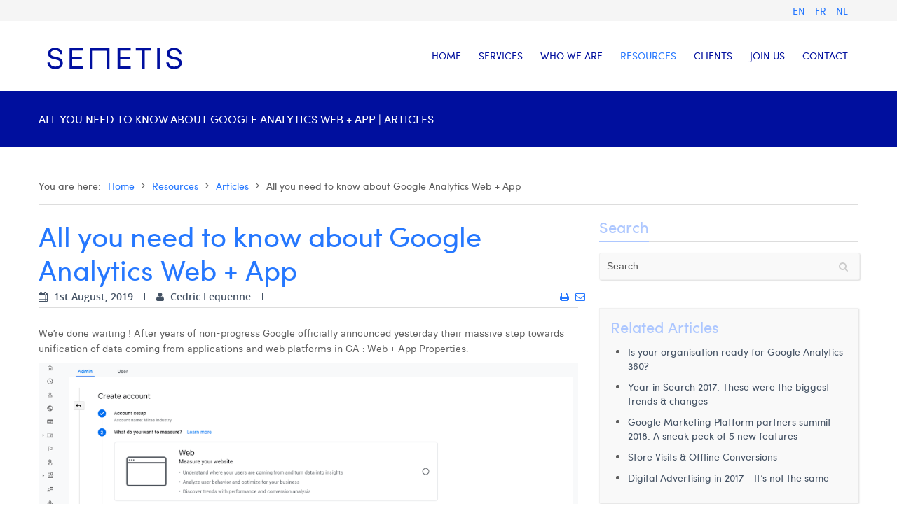

--- FILE ---
content_type: text/html; charset=utf-8
request_url: https://www.semetis.com/en/resources/articles/all-you-need-to-know-about-google-analytics-web-app
body_size: 12936
content:
<!DOCTYPE html>
<!--[if lt IE 7]>      <html prefix="og: http://ogp.me/ns#" class="no-js lt-ie9 lt-ie8 lt-ie7"  lang="en-gb"> <![endif]-->
<!--[if IE 7]>         <html prefix="og: http://ogp.me/ns#" class="no-js lt-ie9 lt-ie8"  lang="en-gb"> <![endif]-->
<!--[if IE 8]>         <html prefix="og: http://ogp.me/ns#" class="no-js lt-ie9"  lang="en-gb"> <![endif]-->
<!--[if gt IE 8]><!--> <html prefix="og: http://ogp.me/ns#" class="no-js" lang="en-gb"> <!--<![endif]-->
    <head>
<link href="https://www.semetis.com/en/resources/articles/all-you-need-to-know-about-google-analytics-web-app" rel="canonical" />

        <meta http-equiv="X-UA-Compatible" content="IE=edge,chrome=1">
        <base href="https://www.semetis.com/en/resources/articles/all-you-need-to-know-about-google-analytics-web-app" />
	<meta http-equiv="content-type" content="text/html; charset=utf-8" />
	<meta name="author" content="Cedric Lequenne" />
	<meta name="viewport" content="width=device-width, initial-scale=1.0" />
	<meta name="description" content="You now have the opportunity to create a new property type in Google Analytics, which allows you to combine both App and Web data in one single unified property." />
	
	<title>All you need to know about Google Analytics Web + App | Articles</title>
	<link href="https://www.semetis.com/en/resources/articles/all-you-need-to-know-about-google-analytics-web-app" rel="alternate" hreflang="en-GB" />
	<link href="https://www.semetis.com/fr/ressources/articles/google-analytics-web-app-tout-ce-quil-faut-savoir" rel="alternate" hreflang="fr-FR" />
	<link href="https://www.semetis.com/8ya" rel="shortlink" />
	<link href="/favicon.ico" rel="shortcut icon" type="image/vnd.microsoft.icon" />
	<link href="/templates/semetis/css/k2.css" rel="stylesheet" type="text/css" />
	<link href="/templates/semetis/css/bootstrap.min.css" rel="stylesheet" type="text/css" />
	<link href="/templates/semetis/css/bootstrap-responsive.min.css" rel="stylesheet" type="text/css" />
	<link href="/templates/semetis/css/font-awesome.css" rel="stylesheet" type="text/css" />
	<link href="https://fonts.googleapis.com/css?family=BasierCircle:400,500,600,700,bold" rel="stylesheet" type="text/css" />
	<link href="https://fonts.googleapis.com/css?family=Montserrat:300,400,500,600,700" rel="stylesheet" type="text/css" />
	<link href="/templates/semetis/css/mobile-menu.css" rel="stylesheet" type="text/css" />
	<link href="/templates/semetis/css/animate.css" rel="stylesheet" type="text/css" />
	<link href="/templates/semetis/css/template.css" rel="stylesheet" type="text/css" />
	<link href="/templates/semetis/css/presets/preset1.css" rel="stylesheet" type="text/css" />
	<link href="/templates/semetis/css/custom.css" rel="stylesheet" type="text/css" />
	<link href="https://www.semetis.com/modules/mod_ebstickycookienotice/tmpl/assets/css/cookie.css?v=694542115" rel="stylesheet" type="text/css" />
	<link href="https://www.semetis.com/modules/mod_ebstickycookienotice/tmpl/assets/css/responsive.css?v=1155302427" rel="stylesheet" type="text/css" />
	<link href="/templates/semetis/css/mod_jmsocials_default.css" rel="stylesheet" type="text/css" />
	<link href="/media/com_acymailing/css/module_default.css" rel="stylesheet" type="text/css" />
	<link href="https://www.semetis.com/media/com_uniterevolution/assets/rs-plugin/css/settings.css" rel="stylesheet" type="text/css" />
	<link href="https://www.semetis.com/media/com_uniterevolution/assets/rs-plugin/css/captions.css" rel="stylesheet" type="text/css" />
	<link href="/media/mod_languages/css/template.css?f244285bd32799f5e95d112b2e368d4f" rel="stylesheet" type="text/css" />
	<style type="text/css">
.container{max-width:1170px}body, p, .jmnewspro.theTeam .theTeamUsersName h3.header, .jmnewspro.theTeam .theTeamUsersType{font-family:'BasierCircle';}h3.header, .module, .rev_slider_wrapper, .rev_slider, .tp-caption.big_white, .btn, .btn-primary, #sp-main-menu, #sp-main-menu ul.level-0 > li > a, h1, h2, h3, h4, h5 ,h6, .module .jmnewspro.default .slide-item-title a, .moduletable .jmnewspro.default .slide-item-title a{font-family:'Montserrat';}
#sp-language-wrapper{background: rgb(245, 245, 245) !important; }

#sp-feature-wrapper{background: rgba(178, 178, 178, 0) !important; padding: 0 !important; }

#sp-main-body-wrapper{background: rgba(246, 180, 74, 0) !important; }

#sp-language-wrapper{background: rgb(245, 245, 245) !important; }

#sp-feature-wrapper{background: rgba(178, 178, 178, 0) !important; padding: 0 !important; }

#sp-main-body-wrapper{background: rgba(246, 180, 74, 0) !important; }

#sp-footer-certifications-wrapper{background: rgb(0, 15, 158) !important; padding: 0px 0px 50px 0px !important; }

	</style>
	<script src="/media/system/js/mootools-core.js?f244285bd32799f5e95d112b2e368d4f" type="text/javascript"></script>
	<script src="/media/system/js/core.js?f244285bd32799f5e95d112b2e368d4f" type="text/javascript"></script>
	<script src="/media/jui/js/jquery.min.js?f244285bd32799f5e95d112b2e368d4f" type="text/javascript"></script>
	<script src="/media/jui/js/jquery-noconflict.js?f244285bd32799f5e95d112b2e368d4f" type="text/javascript"></script>
	<script src="/media/jui/js/jquery-migrate.min.js?f244285bd32799f5e95d112b2e368d4f" type="text/javascript"></script>
	<script src="/components/com_k2/js/k2.js?v2.6.8&amp;sitepath=/" type="text/javascript"></script>
	<script src="/plugins/system/helix/js/jquery-noconflict.js" type="text/javascript"></script>
	<script src="/media/jui/js/bootstrap.min.js?f244285bd32799f5e95d112b2e368d4f" type="text/javascript"></script>
	<script src="/plugins/system/helix/js/modernizr-2.6.2.min.js" type="text/javascript"></script>
	<script src="/templates/semetis/js/helix.core.js" type="text/javascript"></script>
	<script src="/templates/semetis/js/menu.js" type="text/javascript"></script>
	<script src="/templates/semetis/js/easing.js" type="text/javascript"></script>
	<script src="/templates/semetis/js/init.js" type="text/javascript"></script>
	<script src="/templates/semetis/js/tools.js" type="text/javascript"></script>
	<script src="/templates/semetis/js/smoothscroll.js" type="text/javascript"></script>
	<script src="https://www.semetis.com/modules/mod_ebstickycookienotice/tmpl/assets/js/cookie_script.js?v=1875967597" type="text/javascript"></script>
	<script src="/media/com_acymailing/js/acymailing_module.js?v=550" type="text/javascript"></script>
	<script src="https://www.semetis.com/media/com_uniterevolution/assets/rs-plugin/js/jquery.themepunch.plugins.min.js" type="text/javascript"></script>
	<script src="https://www.semetis.com/media/com_uniterevolution/assets/rs-plugin/js/jquery.themepunch.revolution.min.js" type="text/javascript"></script>
	<script type="text/javascript">
jQuery(function($){
                mainmenu();

                function mainmenu() {
                    $('.sp-menu').spmenu({
                        startLevel: 0,
                        direction: 'ltr',
                        initOffset: {
                            x: 0,
                            y: 0
                        },
                        subOffset: {
                            x: 0,
                            y: 0
                        },
                        center: 0,
                            mainWidthFrom: 'body',
                            type: 'mega'
                    });
                }
				
				/* Mobile Menu */
                $('#sp-main-menu > ul').mobileMenu({
                    defaultText:'--Navigate to--',
                    appendTo: '#sp-mobile-menu'
                });

                });	var acymailing = Array();
				acymailing['NAMECAPTION'] = 'Name';
				acymailing['NAME_MISSING'] = 'Please enter your name';
				acymailing['EMAILCAPTION'] = 'Enter your email address here';
				acymailing['VALID_EMAIL'] = 'Please enter a valid e-mail address';
				acymailing['ACCEPT_TERMS'] = 'Please check the Terms and Conditions';
				acymailing['CAPTCHA_MISSING'] = 'Please enter the security code displayed in the image';
				acymailing['NO_LIST_SELECTED'] = 'Please select the lists you want to subscribe to';
		
	</script>
	<link href="https://www.semetis.com/en/resources/articles/all-you-need-to-know-about-google-analytics-web-app" rel="alternate" hreflang="x-default" />

        <link rel="apple-touch-icon" sizes="180x180" href="/apple-touch-icon.png">
<link rel="icon" type="image/png" sizes="32x32" href="/favicon-32x32.png">
<link rel="icon" type="image/png" sizes="16x16" href="/favicon-16x16.png">
<link rel="manifest" href="/site.webmanifest">
<link rel="mask-icon" href="/safari-pinned-tab.svg" color="#000f9e">
<meta name="msapplication-TileColor" content="#da532c">
<meta name="theme-color" content="#ffffff">
<script async src="https://tally.so/widgets/embed.js"></script>
    
	<link rel="stylesheet" href="/plugins/system/imageeffectck/assets/imageeffectck.css" type="text/css" />
	<script src="/plugins/system/imageeffectck/assets/imageeffectck.js" type="text/javascript"></script>
	<script type="text/javascript">
	jQuery(document).ready(function(){new ImageEffectck({ });});
	</script>







</head>
    <body  class="article subpage  ltr preset1 menu-articles responsive bg hfeed clearfix com_content mega hmright   " data-header-resize="1"  data-small-header="60" data-big-header="100" data-logo-height="55"><!-- Google Tag Manager snippet -->
<noscript><iframe src="//www.googletagmanager.com/ns.html?id=GTM-5B25WS"
height="0" width="0" style="display:none;visibility:hidden"></iframe></noscript>
<script>(function(w,d,s,l,i){w[l]=w[l]||[];w[l].push({'gtm.start':
new Date().getTime(),event:'gtm.js'});var f=d.getElementsByTagName(s)[0],
j=d.createElement(s),dl=l!='dataLayer'?'&l='+l:'';j.async=true;j.src=
'//www.googletagmanager.com/gtm.js?id='+i+dl;f.parentNode.insertBefore(j,f);
})(window,document,'script','dataLayer','GTM-5B25WS');</script>
<!-- End of Google Tag Manager snippet -->


		<div class="body-innerwrapper">
        <!--[if lt IE 8]>
        <div class="chromeframe alert alert-danger" style="text-align:center">You are using an <strong>outdated</strong> browser. Please <a target="_blank" href="http://browsehappy.com/">upgrade your browser</a> or <a target="_blank" href="http://www.google.com/chromeframe/?redirect=true">activate Google Chrome Frame</a> to improve your experience.</div>
        <![endif]-->
        <section id="sp-language-wrapper" 
                class=" "><div class="container"><div class="row-fluid" id="language">
<div id="sp-language" class="span12">	<div id="ModID159" class="module  language-align">
		<div class="mod-content">
			<div class="mod-languages language-align">

	<ul class="lang-inline">
						<li class="lang-active" dir="ltr">
			<a href="/en/resources/articles/all-you-need-to-know-about-google-analytics-web-app">
							EN						</a>
			</li>
								<li dir="ltr">
			<a href="/fr/ressources/articles/google-analytics-web-app-tout-ce-quil-faut-savoir">
							FR						</a>
			</li>
								<li dir="ltr">
			<a href="/nl/pers-publicaties/artikels/">
							NL						</a>
			</li>
				</ul>

</div>
		</div>
	</div>
	
	</div>
</div></div></section><header id="sp-header-wrapper" 
                class=" "><div class="container"><div class="row-fluid" id="header">
<div id="sp-logo" class="span3"><div class="logo-wrapper left"><a class="logo" href="/"><img alt="" class="image-logo" src="/templates/semetis/images/presets/preset1/semetis_logo.svg" /></a></div></div>

<div id="sp-menu" class="span9">
					<div id="sp-main-menu" class="visible-desktop clearfix">
						<ul class="sp-menu level-0"><li class="menu-item first"><a href="https://www.semetis.com/" class="menu-item first" ><span class="menu"><span class="menu-title">Home</span></span></a></li><li class="menu-item parent "><a href="/en/services" class="menu-item parent " ><span class="menu"><span class="menu-title">Services</span></span></a><div class="sp-submenu"><div class="sp-submenu-wrap"><div class="sp-submenu-inner clearfix" style="width: 220px;"><div class="megacol col1 first" style="width: 220px;"><ul class="sp-menu level-1"><li class="menu-item first"><a href="/en/services/digital-advertising" class="menu-item first" ><span class="menu"><span class="menu-title">Digital Advertising</span></span></a></li><li class="menu-item"><a href="/en/services/digital-business-intelligence-dbi" class="menu-item" ><span class="menu"><span class="menu-title">Digital Business Intelligence</span></span></a></li><li class="menu-item"><a href="/en/services/technology" class="menu-item" ><span class="menu"><span class="menu-title">Technology</span></span></a></li><li class="menu-item last"><a href="/en/services/digital-journey-programs" class="menu-item last" ><span class="menu"><span class="menu-title">Trainings</span></span></a></li></ul></div></div></div></div></li><li class="menu-item parent "><a href="/en/who-we-are" class="menu-item parent " ><span class="menu"><span class="menu-title">Who we are</span></span></a><div class="sp-submenu"><div class="sp-submenu-wrap"><div class="sp-submenu-inner clearfix" style="width: 220px;"><div class="megacol col1 first" style="width: 220px;"><ul class="sp-menu level-1"><li class="menu-item first"><a href="/en/who-we-are/our-history" class="menu-item first" ><span class="menu"><span class="menu-title">Our History</span></span></a></li><li class="menu-item parent  submenu-hide"><a href="/en/who-we-are/the-team" class="menu-item parent  submenu-hide" ><span class="menu"><span class="menu-title">The Team</span></span></a><div class="sp-submenu"><div class="sp-submenu-wrap"><div class="sp-submenu-inner clearfix" style="width: 220px;"><div class="megacol col1 first" style="width: 220px;"><ul class="sp-menu level-2"><li class="menu-item first"><a href="/en/who-we-are/the-team/alexandre-vanhemelryck" class="menu-item first" ><span class="menu"><span class="menu-title">Alexandre Vanhemelryck</span></span></a></li><li class="menu-item"><a href="/en/who-we-are/the-team/alizee-valvason" class="menu-item" ><span class="menu"><span class="menu-title">Alizée Valvason</span></span></a></li><li class="menu-item"><a href="/en/who-we-are/the-team/astrid-merenne" class="menu-item" ><span class="menu"><span class="menu-title">Astrid Mérenne</span></span></a></li><li class="menu-item"><a href="/en/who-we-are/the-team/camille-servais" class="menu-item" ><span class="menu"><span class="menu-title">Camille Servais</span></span></a></li><li class="menu-item"><a href="/en/who-we-are/the-team/charlie-deschamps" class="menu-item" ><span class="menu"><span class="menu-title">Charlie Deschamps</span></span></a></li><li class="menu-item"><a href="/en/who-we-are/the-team/dhan-claes" class="menu-item" ><span class="menu"><span class="menu-title">Dhan Claes</span></span></a></li><li class="menu-item"><a href="/en/who-we-are/the-team/diane-tremouroux" class="menu-item" ><span class="menu"><span class="menu-title">Diane Tremouroux</span></span></a></li><li class="menu-item"><a href="/en/who-we-are/the-team/edouard-polet" class="menu-item" ><span class="menu"><span class="menu-title">Edouard Polet</span></span></a></li><li class="menu-item"><a href="/en/who-we-are/the-team/elio-civalleri" class="menu-item" ><span class="menu"><span class="menu-title">Elio Civalleri</span></span></a></li><li class="menu-item"><a href="/en/who-we-are/the-team/eliott-pousset" class="menu-item" ><span class="menu"><span class="menu-title">Eliott Pousset</span></span></a></li><li class="menu-item"><a href="/en/who-we-are/the-team/floriane-defacqz" class="menu-item" ><span class="menu"><span class="menu-title">Floriane Defacqz</span></span></a></li><li class="menu-item"><a href="/en/who-we-are/the-team/hanne-van-loock" class="menu-item" ><span class="menu"><span class="menu-title">Hanne Van Loock</span></span></a></li><li class="menu-item"><a href="/en/who-we-are/the-team/janne-beke" class="menu-item" ><span class="menu"><span class="menu-title">Janne Beke</span></span></a></li><li class="menu-item"><a href="/en/who-we-are/the-team/jonas-geiregat" class="menu-item" ><span class="menu"><span class="menu-title">Jonas Geiregat</span></span></a></li><li class="menu-item"><a href="/en/who-we-are/the-team/justine-cremer" class="menu-item" ><span class="menu"><span class="menu-title">Justine Cremer</span></span></a></li><li class="menu-item"><a href="/en/who-we-are/the-team/keelin-hemmeryckx" class="menu-item" ><span class="menu"><span class="menu-title">Keelin Hemmeryckx</span></span></a></li><li class="menu-item"><a href="/en/who-we-are/the-team/laura-rooseleer" class="menu-item" ><span class="menu"><span class="menu-title">Laura Rooseleer</span></span></a></li><li class="menu-item"><a href="/en/who-we-are/the-team/laura-verhelst" class="menu-item" ><span class="menu"><span class="menu-title">Laura Verhelst</span></span></a></li><li class="menu-item"><a href="/en/who-we-are/the-team/lena-pignoloni" class="menu-item" ><span class="menu"><span class="menu-title">Lena Pignoloni</span></span></a></li><li class="menu-item"><a href="/en/who-we-are/the-team/leonard-dierickx" class="menu-item" ><span class="menu"><span class="menu-title">Leonard Dierickx</span></span></a></li><li class="menu-item"><a href="/en/who-we-are/the-team/linda-kraim" class="menu-item" ><span class="menu"><span class="menu-title">Linda Kraim</span></span></a></li><li class="menu-item"><a href="/en/who-we-are/the-team/lisa-de-sloovere" class="menu-item" ><span class="menu"><span class="menu-title">Lisa De Sloovere</span></span></a></li><li class="menu-item"><a href="/en/who-we-are/the-team/lisa-protin" class="menu-item" ><span class="menu"><span class="menu-title">Lisa Protin</span></span></a></li><li class="menu-item"><a href="/en/who-we-are/the-team/lore-fierens" class="menu-item" ><span class="menu"><span class="menu-title">Lore Fierens</span></span></a></li><li class="menu-item"><a href="/en/who-we-are/the-team/lotte-vranckx" class="menu-item" ><span class="menu"><span class="menu-title">Lotte Vranckx</span></span></a></li><li class="menu-item"><a href="/en/who-we-are/the-team/louis-nassogne" class="menu-item" ><span class="menu"><span class="menu-title">Louis Nassogne</span></span></a></li><li class="menu-item"><a href="/en/who-we-are/the-team/lucas-taels" class="menu-item" ><span class="menu"><span class="menu-title">Lucas Taels</span></span></a></li><li class="menu-item"><a href="/en/who-we-are/the-team/maelle-el-fadili" class="menu-item" ><span class="menu"><span class="menu-title">Maëlle El Fadili</span></span></a></li><li class="menu-item"><a href="/en/who-we-are/the-team/manon-houppertz" class="menu-item" ><span class="menu"><span class="menu-title">Manon Houppertz</span></span></a></li><li class="menu-item"><a href="/en/who-we-are/the-team/margaux-marien" class="menu-item" ><span class="menu"><span class="menu-title">Margaux Marien</span></span></a></li><li class="menu-item"><a href="/en/who-we-are/the-team/margaux-snakkers" class="menu-item" ><span class="menu"><span class="menu-title">Margaux Snakkers</span></span></a></li><li class="menu-item"><a href="/en/who-we-are/the-team/marie-capart" class="menu-item" ><span class="menu"><span class="menu-title">Marie Capart</span></span></a></li><li class="menu-item"><a href="/en/who-we-are/the-team/mathias-segers" class="menu-item" ><span class="menu"><span class="menu-title">Mathias Segers</span></span></a></li><li class="menu-item"><a href="/en/who-we-are/the-team/matthias-langenaeker" class="menu-item" ><span class="menu"><span class="menu-title">Matthias Langenaeker</span></span></a></li><li class="menu-item"><a href="/en/who-we-are/the-team/ninon-chevalier" class="menu-item" ><span class="menu"><span class="menu-title">Ninon Chevalier</span></span></a></li><li class="menu-item"><a href="/en/who-we-are/the-team/olivia-lohest" class="menu-item" ><span class="menu"><span class="menu-title">Olivia Lohest</span></span></a></li><li class="menu-item"><a href="/en/who-we-are/the-team/penelope-negrault" class="menu-item" ><span class="menu"><span class="menu-title">Pénélope Négrault</span></span></a></li><li class="menu-item"><a href="/en/who-we-are/the-team/pieter-maesmans" class="menu-item" ><span class="menu"><span class="menu-title">Pieter Maesmans</span></span></a></li><li class="menu-item"><a href="/en/who-we-are/the-team/sebastiaan-reeskamp" class="menu-item" ><span class="menu"><span class="menu-title">Sebastiaan Reeskamp</span></span></a></li><li class="menu-item"><a href="/en/who-we-are/the-team/shanon-lejeune" class="menu-item" ><span class="menu"><span class="menu-title">Shanon Lejeune</span></span></a></li><li class="menu-item"><a href="/en/who-we-are/the-team/sven-bosschem" class="menu-item" ><span class="menu"><span class="menu-title">Sven Bosschem</span></span></a></li><li class="menu-item"><a href="/en/who-we-are/the-team/thomas-kurevic" class="menu-item" ><span class="menu"><span class="menu-title">Thomas Kurevic</span></span></a></li><li class="menu-item"><a href="/en/who-we-are/the-team/thomas-riis" class="menu-item" ><span class="menu"><span class="menu-title">Thomas Riis</span></span></a></li><li class="menu-item"><a href="/en/who-we-are/the-team/victor-hayot" class="menu-item" ><span class="menu"><span class="menu-title">Victor Hayot</span></span></a></li><li class="menu-item"><a href="/en/who-we-are/the-team/william-rezette" class="menu-item" ><span class="menu"><span class="menu-title">William Rezette</span></span></a></li><li class="menu-item last"><a href="/en/who-we-are/the-team/yael-vanhoe" class="menu-item last" ><span class="menu"><span class="menu-title">Yaël Vanhoe</span></span></a></li></ul></div></div></div></div></li><li class="menu-item"><a href="/en/who-we-are/our-values" class="menu-item" ><span class="menu"><span class="menu-title">Our Values</span></span></a></li><li class="menu-item"><a href="/en/who-we-are/omnicom-media-group" class="menu-item" ><span class="menu"><span class="menu-title">Omnicom Media Group</span></span></a></li><li class="menu-item last submenu-hide"><a href="/en/who-we-are/certifications" class="menu-item last submenu-hide" ><span class="menu"><span class="menu-title">Certifications</span></span></a></li></ul></div></div></div></div></li><li class="menu-item active parent "><a href="/en/resources" class="menu-item active parent " ><span class="menu"><span class="menu-title">Resources</span></span></a><div class="sp-submenu"><div class="sp-submenu-wrap"><div class="sp-submenu-inner clearfix" style="width: 220px;"><div class="megacol col1 first" style="width: 220px;"><ul class="sp-menu level-1"><li class="menu-item active first"><a href="/en/resources/articles/" class="menu-item active first" ><span class="menu"><span class="menu-title">Articles</span></span></a></li><li class="menu-item"><a href="/en/resources/presentations-and-cases/" class="menu-item" ><span class="menu"><span class="menu-title">Presentations and Cases</span></span></a></li><li class="menu-item last"><a href="/en/resources/press-releases/" class="menu-item last" ><span class="menu"><span class="menu-title">Press Releases</span></span></a></li></ul></div></div></div></div></li><li class="menu-item"><a href="/en/clients" class="menu-item" ><span class="menu"><span class="menu-title">Clients</span></span></a></li><li class="menu-item parent  menu-hide"><a href="/en/join-us" class="menu-item parent  menu-hide" ><span class="menu"><span class="menu-title">Join Us</span></span></a><div class="sp-submenu"><div class="sp-submenu-wrap"><div class="sp-submenu-inner clearfix" style="width: 220px;"><div class="megacol col1 first" style="width: 220px;"><ul class="sp-menu level-1"><li class="menu-item first menu-hide-one"><a href="/en/careers/interviews/charlie-deschamps-business-manager-semetis" class="menu-item first menu-hide-one" ><span class="menu"><span class="menu-title">Interviews</span></span></a></li><li class="menu-item menu-hide-one"><a href="/en/all-categories/business-intelligence-analytics-lead" class="menu-item menu-hide-one" ><span class="menu"><span class="menu-title">Business Intelligence &amp; Analytics Lead</span></span></a></li><li class="menu-item menu-hide-one"><a href="/en/join-us/digital-business-consultant-nl" class="menu-item menu-hide-one" ><span class="menu"><span class="menu-title">Digital Business Consultant NL</span></span></a></li><li class="menu-item menu-hide-one"><a href="/en/careers/ebusiness-analyst-starter" class="menu-item menu-hide-one" ><span class="menu"><span class="menu-title">Digital Business Analyst</span></span></a></li><li class="menu-item last menu-hide-one"><a href="/en/all-categories/digital-business-intern" class="menu-item last menu-hide-one" ><span class="menu"><span class="menu-title">Digital Business Intern</span></span></a></li></ul></div></div></div></div></li><li class="menu-item last menu-hide"><a href="/en/contact-semetis" class="menu-item last menu-hide" ><span class="menu"><span class="menu-title">Contact</span></span></a></li></ul>        
					</div>

					                    <a class="hidden-desktop btn sp-main-menu-toggler" href="#" data-toggle="collapse" data-target=".nav-collapse">
                        <i class="fa fa-align-justify"></i>
                    </a>

                    <div class="hidden-desktop sp-mobile-menu nav-collapse collapse">
                        <ul class=""><li class="menu-item first"><a href="https://www.semetis.com/" class="menu-item first" ><span class="menu"><span class="menu-title">Home</span></span></a></li><li class="menu-item parent"><a href="/en/services" class="menu-item parent" ><span class="menu"><span class="menu-title">Services</span></span></a><span class="sp-menu-toggler collapsed" data-toggle="collapse" data-target=".collapse-532"><i class="fa fa-angle-right"></i><i class="fa fa-angle-down"></i></span><ul class="collapse collapse-532"><li class="menu-item first"><a href="/en/services/digital-advertising" class="menu-item first" ><span class="menu"><span class="menu-title">Digital Advertising</span></span></a></li><li class="menu-item"><a href="/en/services/digital-business-intelligence-dbi" class="menu-item" ><span class="menu"><span class="menu-title">Digital Business Intelligence</span></span></a></li><li class="menu-item"><a href="/en/services/technology" class="menu-item" ><span class="menu"><span class="menu-title">Technology</span></span></a></li><li class="menu-item last"><a href="/en/services/digital-journey-programs" class="menu-item last" ><span class="menu"><span class="menu-title">Trainings</span></span></a></li></ul></li><li class="menu-item parent"><a href="/en/who-we-are" class="menu-item parent" ><span class="menu"><span class="menu-title">Who we are</span></span></a><span class="sp-menu-toggler collapsed" data-toggle="collapse" data-target=".collapse-326"><i class="fa fa-angle-right"></i><i class="fa fa-angle-down"></i></span><ul class="collapse collapse-326"><li class="menu-item first"><a href="/en/who-we-are/our-history" class="menu-item first" ><span class="menu"><span class="menu-title">Our History</span></span></a></li><li class="menu-item parent"><a href="/en/who-we-are/the-team" class="menu-item parent" ><span class="menu"><span class="menu-title">The Team</span></span></a><span class="sp-menu-toggler collapsed" data-toggle="collapse" data-target=".collapse-538"><i class="fa fa-angle-right"></i><i class="fa fa-angle-down"></i></span><ul class="collapse collapse-538"><li class="menu-item first"><a href="/en/who-we-are/the-team/alexandre-vanhemelryck" class="menu-item first" ><span class="menu"><span class="menu-title">Alexandre Vanhemelryck</span></span></a></li><li class="menu-item"><a href="/en/who-we-are/the-team/alizee-valvason" class="menu-item" ><span class="menu"><span class="menu-title">Alizée Valvason</span></span></a></li><li class="menu-item"><a href="/en/who-we-are/the-team/astrid-merenne" class="menu-item" ><span class="menu"><span class="menu-title">Astrid Mérenne</span></span></a></li><li class="menu-item"><a href="/en/who-we-are/the-team/camille-servais" class="menu-item" ><span class="menu"><span class="menu-title">Camille Servais</span></span></a></li><li class="menu-item"><a href="/en/who-we-are/the-team/charlie-deschamps" class="menu-item" ><span class="menu"><span class="menu-title">Charlie Deschamps</span></span></a></li><li class="menu-item"><a href="/en/who-we-are/the-team/dhan-claes" class="menu-item" ><span class="menu"><span class="menu-title">Dhan Claes</span></span></a></li><li class="menu-item"><a href="/en/who-we-are/the-team/diane-tremouroux" class="menu-item" ><span class="menu"><span class="menu-title">Diane Tremouroux</span></span></a></li><li class="menu-item"><a href="/en/who-we-are/the-team/edouard-polet" class="menu-item" ><span class="menu"><span class="menu-title">Edouard Polet</span></span></a></li><li class="menu-item"><a href="/en/who-we-are/the-team/elio-civalleri" class="menu-item" ><span class="menu"><span class="menu-title">Elio Civalleri</span></span></a></li><li class="menu-item"><a href="/en/who-we-are/the-team/eliott-pousset" class="menu-item" ><span class="menu"><span class="menu-title">Eliott Pousset</span></span></a></li><li class="menu-item"><a href="/en/who-we-are/the-team/floriane-defacqz" class="menu-item" ><span class="menu"><span class="menu-title">Floriane Defacqz</span></span></a></li><li class="menu-item"><a href="/en/who-we-are/the-team/hanne-van-loock" class="menu-item" ><span class="menu"><span class="menu-title">Hanne Van Loock</span></span></a></li><li class="menu-item"><a href="/en/who-we-are/the-team/janne-beke" class="menu-item" ><span class="menu"><span class="menu-title">Janne Beke</span></span></a></li><li class="menu-item"><a href="/en/who-we-are/the-team/jonas-geiregat" class="menu-item" ><span class="menu"><span class="menu-title">Jonas Geiregat</span></span></a></li><li class="menu-item"><a href="/en/who-we-are/the-team/justine-cremer" class="menu-item" ><span class="menu"><span class="menu-title">Justine Cremer</span></span></a></li><li class="menu-item"><a href="/en/who-we-are/the-team/keelin-hemmeryckx" class="menu-item" ><span class="menu"><span class="menu-title">Keelin Hemmeryckx</span></span></a></li><li class="menu-item"><a href="/en/who-we-are/the-team/laura-rooseleer" class="menu-item" ><span class="menu"><span class="menu-title">Laura Rooseleer</span></span></a></li><li class="menu-item"><a href="/en/who-we-are/the-team/laura-verhelst" class="menu-item" ><span class="menu"><span class="menu-title">Laura Verhelst</span></span></a></li><li class="menu-item"><a href="/en/who-we-are/the-team/lena-pignoloni" class="menu-item" ><span class="menu"><span class="menu-title">Lena Pignoloni</span></span></a></li><li class="menu-item"><a href="/en/who-we-are/the-team/leonard-dierickx" class="menu-item" ><span class="menu"><span class="menu-title">Leonard Dierickx</span></span></a></li><li class="menu-item"><a href="/en/who-we-are/the-team/linda-kraim" class="menu-item" ><span class="menu"><span class="menu-title">Linda Kraim</span></span></a></li><li class="menu-item"><a href="/en/who-we-are/the-team/lisa-de-sloovere" class="menu-item" ><span class="menu"><span class="menu-title">Lisa De Sloovere</span></span></a></li><li class="menu-item"><a href="/en/who-we-are/the-team/lisa-protin" class="menu-item" ><span class="menu"><span class="menu-title">Lisa Protin</span></span></a></li><li class="menu-item"><a href="/en/who-we-are/the-team/lore-fierens" class="menu-item" ><span class="menu"><span class="menu-title">Lore Fierens</span></span></a></li><li class="menu-item"><a href="/en/who-we-are/the-team/lotte-vranckx" class="menu-item" ><span class="menu"><span class="menu-title">Lotte Vranckx</span></span></a></li><li class="menu-item"><a href="/en/who-we-are/the-team/louis-nassogne" class="menu-item" ><span class="menu"><span class="menu-title">Louis Nassogne</span></span></a></li><li class="menu-item"><a href="/en/who-we-are/the-team/lucas-taels" class="menu-item" ><span class="menu"><span class="menu-title">Lucas Taels</span></span></a></li><li class="menu-item"><a href="/en/who-we-are/the-team/maelle-el-fadili" class="menu-item" ><span class="menu"><span class="menu-title">Maëlle El Fadili</span></span></a></li><li class="menu-item"><a href="/en/who-we-are/the-team/manon-houppertz" class="menu-item" ><span class="menu"><span class="menu-title">Manon Houppertz</span></span></a></li><li class="menu-item"><a href="/en/who-we-are/the-team/margaux-marien" class="menu-item" ><span class="menu"><span class="menu-title">Margaux Marien</span></span></a></li><li class="menu-item"><a href="/en/who-we-are/the-team/margaux-snakkers" class="menu-item" ><span class="menu"><span class="menu-title">Margaux Snakkers</span></span></a></li><li class="menu-item"><a href="/en/who-we-are/the-team/marie-capart" class="menu-item" ><span class="menu"><span class="menu-title">Marie Capart</span></span></a></li><li class="menu-item"><a href="/en/who-we-are/the-team/mathias-segers" class="menu-item" ><span class="menu"><span class="menu-title">Mathias Segers</span></span></a></li><li class="menu-item"><a href="/en/who-we-are/the-team/matthias-langenaeker" class="menu-item" ><span class="menu"><span class="menu-title">Matthias Langenaeker</span></span></a></li><li class="menu-item"><a href="/en/who-we-are/the-team/ninon-chevalier" class="menu-item" ><span class="menu"><span class="menu-title">Ninon Chevalier</span></span></a></li><li class="menu-item"><a href="/en/who-we-are/the-team/olivia-lohest" class="menu-item" ><span class="menu"><span class="menu-title">Olivia Lohest</span></span></a></li><li class="menu-item"><a href="/en/who-we-are/the-team/penelope-negrault" class="menu-item" ><span class="menu"><span class="menu-title">Pénélope Négrault</span></span></a></li><li class="menu-item"><a href="/en/who-we-are/the-team/pieter-maesmans" class="menu-item" ><span class="menu"><span class="menu-title">Pieter Maesmans</span></span></a></li><li class="menu-item"><a href="/en/who-we-are/the-team/sebastiaan-reeskamp" class="menu-item" ><span class="menu"><span class="menu-title">Sebastiaan Reeskamp</span></span></a></li><li class="menu-item"><a href="/en/who-we-are/the-team/shanon-lejeune" class="menu-item" ><span class="menu"><span class="menu-title">Shanon Lejeune</span></span></a></li><li class="menu-item"><a href="/en/who-we-are/the-team/sven-bosschem" class="menu-item" ><span class="menu"><span class="menu-title">Sven Bosschem</span></span></a></li><li class="menu-item"><a href="/en/who-we-are/the-team/thomas-kurevic" class="menu-item" ><span class="menu"><span class="menu-title">Thomas Kurevic</span></span></a></li><li class="menu-item"><a href="/en/who-we-are/the-team/thomas-riis" class="menu-item" ><span class="menu"><span class="menu-title">Thomas Riis</span></span></a></li><li class="menu-item"><a href="/en/who-we-are/the-team/victor-hayot" class="menu-item" ><span class="menu"><span class="menu-title">Victor Hayot</span></span></a></li><li class="menu-item"><a href="/en/who-we-are/the-team/william-rezette" class="menu-item" ><span class="menu"><span class="menu-title">William Rezette</span></span></a></li><li class="menu-item last"><a href="/en/who-we-are/the-team/yael-vanhoe" class="menu-item last" ><span class="menu"><span class="menu-title">Yaël Vanhoe</span></span></a></li></ul></li><li class="menu-item"><a href="/en/who-we-are/our-values" class="menu-item" ><span class="menu"><span class="menu-title">Our Values</span></span></a></li><li class="menu-item"><a href="/en/who-we-are/omnicom-media-group" class="menu-item" ><span class="menu"><span class="menu-title">Omnicom Media Group</span></span></a></li><li class="menu-item last"><a href="/en/who-we-are/certifications" class="menu-item last" ><span class="menu"><span class="menu-title">Certifications</span></span></a></li></ul></li><li class="menu-item active parent"><a href="/en/resources" class="menu-item active parent" ><span class="menu"><span class="menu-title">Resources</span></span></a><span class="sp-menu-toggler collapsed" data-toggle="collapse" data-target=".collapse-541"><i class="fa fa-angle-right"></i><i class="fa fa-angle-down"></i></span><ul class="collapse collapse-541"><li class="menu-item active first"><a href="/en/resources/articles/" class="menu-item active first" ><span class="menu"><span class="menu-title">Articles</span></span></a></li><li class="menu-item"><a href="/en/resources/presentations-and-cases/" class="menu-item" ><span class="menu"><span class="menu-title">Presentations and Cases</span></span></a></li><li class="menu-item last"><a href="/en/resources/press-releases/" class="menu-item last" ><span class="menu"><span class="menu-title">Press Releases</span></span></a></li></ul></li><li class="menu-item"><a href="/en/clients" class="menu-item" ><span class="menu"><span class="menu-title">Clients</span></span></a></li><li class="menu-item parent"><a href="/en/join-us" class="menu-item parent" ><span class="menu"><span class="menu-title">Join Us</span></span></a><span class="sp-menu-toggler collapsed" data-toggle="collapse" data-target=".collapse-857"><i class="fa fa-angle-right"></i><i class="fa fa-angle-down"></i></span><ul class="collapse collapse-857"><li class="menu-item first"><a href="/en/careers/interviews/charlie-deschamps-business-manager-semetis" class="menu-item first" ><span class="menu"><span class="menu-title">Interviews</span></span></a></li><li class="menu-item"><a href="/en/all-categories/business-intelligence-analytics-lead" class="menu-item" ><span class="menu"><span class="menu-title">Business Intelligence &amp; Analytics Lead</span></span></a></li><li class="menu-item"><a href="/en/join-us/digital-business-consultant-nl" class="menu-item" ><span class="menu"><span class="menu-title">Digital Business Consultant NL</span></span></a></li><li class="menu-item"><a href="/en/careers/ebusiness-analyst-starter" class="menu-item" ><span class="menu"><span class="menu-title">Digital Business Analyst</span></span></a></li><li class="menu-item last"><a href="/en/all-categories/digital-business-intern" class="menu-item last" ><span class="menu"><span class="menu-title">Digital Business Intern</span></span></a></li></ul></li><li class="menu-item last"><a href="/en/contact-semetis" class="menu-item last" ><span class="menu"><span class="menu-title">Contact</span></span></a></li></ul>                    </div>
										
					
				</div>
</div></div></header><section id="sp-page-title-wrapper" 
                class=" "><div class="container"><div class="row-fluid" id="page-title">
<div id="sp-pagetitle" class="span12">	<div id="ModID161" class="module ">
		<div class="mod-content">
			

<div class="jm_pagetitle ">
	<h2>All you need to know about Google Analytics Web + App | Articles</h2>
</div>
		</div>
	</div>
	
	</div>
</div></div></section><section id="sp-feature-wrapper" 
                class=" "><div class="row-fluid" id="feature">
<div id="sp-feature" class="span12">	<div id="ModID249" class="module ">
		<div class="mod-content">
				
				
				<!-- START REVOLUTION SLIDER ver. 2.2 -->
				
				<div id="rev_slider_22_1_wrapper" class="rev_slider_wrapper fullwidthbanner-container" style="margin:0px auto;background-color:#E9E9E9;padding:0px;margin-top:0px;margin-bottom:0px;max-height:180px;direction:ltr;">
					<div id="rev_slider_22_1" class="rev_slider fullwidthabanner" style="display:none;max-height:180px;height:180px;">						
										<ul>
								
					<li data-transition="fade" data-slotamount="7" data-masterspeed="300" > 
					    
						<img src="https://www.semetis.com/images/slider/semetis-publications_slider-background.jpg" alt="" />
						
											</li>
								</ul>
									<div class="tp-bannertimer"></div>					</div>
				</div>
							
			<script type="text/javascript">
				
				var tpj=jQuery;
				
				
				var revapi22;
				
				tpj(document).ready(function() {
				
				if (tpj.fn.cssOriginal != undefined)
					tpj.fn.css = tpj.fn.cssOriginal;
				
				if(tpj('#rev_slider_22_1').revolution == undefined)
					revslider_showDoubleJqueryError('#rev_slider_22_1',"joomla");
				else	
					revapi22 = tpj('#rev_slider_22_1').show().revolution(
					 {
						delay:9000,
						startwidth:1170,
						startheight:180,
						hideThumbs:200,
						
						thumbWidth:100,
						thumbHeight:50,
						thumbAmount:1,
						
						navigationType:"none",
						navigationArrows:"verticalcentered",
						navigationStyle:"round",
						
						touchenabled:"on",
						onHoverStop:"on",
						
						shadow:0,
						fullWidth:"on",

						navigationHAlign:"center",
						navigationVAlign:"bottom",
						navigationHOffset:0,
						navigationVOffset:0,
								
						stopLoop:"on",
						stopAfterLoops:1,
						stopAtSlide:2,
								
						shuffle:"off",
						
						hideSliderAtLimit:0,
						hideCaptionAtLimit:0,
						hideAllCaptionAtLilmit:0					});
				
				});	//ready
				
			</script>
			
							<!-- END REVOLUTION SLIDER -->
						</div>
	</div>
	
	</div>
</div></section><section id="sp-breadcrumb-wrapper" 
                class=" "><div class="container"><div class="row-fluid" id="breadcrumb">
<div id="sp-breadcrumb" class="span12">	<div id="ModID17" class="module ">
		<div class="mod-content">
			
<div class="breadcrumbs">
<span class="showHere left ">You are here: </span><a href="/en/" class="pathway left">Home</a> <i class="fa fa-angle-right left"></i> <a href="/en/resources" class="pathway left">Resources</a> <i class="fa fa-angle-right left"></i> <a href="/en/resources/articles/" class="pathway left">Articles</a> <i class="fa fa-angle-right left"></i> <span>All you need to know about Google Analytics Web + App</span></div>
		</div>
	</div>
	
	</div>
</div></div></section><section id="sp-main-body-wrapper" 
                class=" "><div class="container"><div class="row-fluid" id="main-body">
<div id="sp-message-area" class="span8"><section id="sp-component-area-wrapper" 
                class=" "><div class="row-fluid" id="component-area">
<div id="sp-component-area" class="span12"><section id="sp-component-wrapper"><div id="sp-component"><div id="system-message-container">
	</div>

<article class="item-page post-918 post hentry status-publish category-articles ">
 
	 
	 
		<header class="entry-header clearfix">
					<hgroup class="page-header">
			<h1 class="entry-title">
							<a href="/en/resources/articles/all-you-need-to-know-about-google-analytics-web-app">All you need to know about Google Analytics Web + App</a>
						</h1>
			</hgroup>
			
	</header>
			
	
		
	<div class="entry-meta muted clearfix">
							
							<time class="entry-info publish-date left" datetime="2019-08-01 15:41:20" pubdate="pubdate">
				<i class="fa fa-calendar left"></i>&nbsp;1st August, 2019			</time>
			
								
			
									<span class="entry-info by-author left"> 
				<i class="fa fa-user left"></i>
												&nbsp;<span class="author vcard"><span class="fn n">Cedric Lequenne</span></span>			</span>
						
					
				
							<ul class="unstyled actions right">
												<li class="print-icon"> <a href="/en/resources/articles/all-you-need-to-know-about-google-analytics-web-app/print" title=" article < All you need to know about Google Analytics Web + App >" onclick="window.open(this.href,'win2','status=no,toolbar=no,scrollbars=yes,titlebar=no,menubar=no,resizable=yes,width=640,height=480,directories=no,location=no'); return false;" rel="nofollow">			<span class="icon-print"></span>
			</a> </li>
												<li class="email-icon"> <a href="/en/component/com_mailto/link,ef34a351eef1659d851169c30c2e6efcf189850e/template,semetis/tmpl,component/" title=" this link to a friend" onclick="window.open(this.href,'win2','width=400,height=350,menubar=yes,resizable=yes'); return false;" rel="nofollow">			<span class="icon-envelope"></span>
			</a> </li>
															</ul>
		 		
			</div>
		
	<section class="entry-content"> 
																								<p>We’re done waiting ! After years of non-progress Google officially announced yesterday their massive step towards unification of data coming from applications and web platforms in GA : Web + App Properties.</p>
<p><img src="/images/articles/App_and_Web.png" alt="App and Web" width="839" height="530" style="display: block; margin-left: auto; margin-right: auto;" /></p>
<p style="padding-left: 46em;">Image Source : <a href="https://www.blog.google/products/marketingplatform/analytics/new-way-unify-app-and-website-measurement-google-analytics/">Google Blog</a></p>
<p>In a context where people are interacting when and how they like with a brand, being able to get insights from their cross-platform journeys has become critical for businesses to understand customer needs, and provide better experiences.</p>
<p>The new feature Google released is definitely a step in that direction.</p>
<p>&nbsp;</p>
<h4><strong>Web + App Properties - What does it mean?</strong></h4>
<p>Basically, you’ll now have the opportunity to create a new property type in Google Analytics, which allows you to combine both App and Web data in one single unified property.</p>
<p style="text-align: justify;">This means access to reports that use one single dataset of consistent metrics and dimensions for all your platforms, making it possible for you to see fully integrated reporting across Apps and Web.</p>
<p style="text-align: justify;">Wonder which marketing channel is driving most users to your business, whatever it is on your website or your app? How many unique users you have? How many conversions happened on your website and your App? Well, you can now have all these answers in one single place.</p>
<h4><strong>Why should you care?</strong></h4>
<p>Today, if you have both an App and Website, you’re collecting and analysing your data in separate environments : Google Analytics for Firebase (GA4F) for your App, and Google Analytics for the Web.</p>
<p>Does it make sense for your business to keep looking at this appart while most KPI and needs are the same ? Very unlikely.<br />Web + App properties is a simple way to cover this, and it’s only the beginning.</p>
<h4><strong>Let’s introduce... Enhanced Measurement !</strong></h4>
<p style="text-align: justify;">The crucial element that enables all of this is a new data model. Google will be moving away from its traditional Session measurement that Google Analytics has been using over the last decade. Instead of that, they are moving towards an Event model, quite similar to the one that is used already within Google Analytics for Firebase (App Tracking) or some other technologies such as Mixpanel, Amplitude &amp; Segment. Basically : a whole different data-scheme.. Exciting !</p>
<p>It’s quite a big shift, and it seems that GA teams understood that it might be a heavy move for business to re-implement, so they’re trying to make the transition smoother with a new amazing feature : Enhanced Measurement.</p>
<p><img src="/images/articles/Enhanced_measurement.png" alt="Enhanced measurement" width="754" height="739" style="display: block; margin-left: auto; margin-right: auto;" /></p>
<p style="text-align: center;">Image Source : <a href="https://www.blog.google/products/marketingplatform/analytics/new-way-unify-app-and-website-measurement-google-analytics/">Google Blog</a></p>
<p style="text-align: justify;"><br />Simply said, this feature aims to detect some of the most common events that you may want to track, and give you the opportunity to automatically track those things, such as Page Views or Scrolls on pages - all this directly from the Admin panel. Say bye to the manual work of tagging some events on your side with extra code !</p>
<p>Note that for now, only a limited list of events are added, but we can expect that Google Analytics team might keep building this out to a much more extensive and easy-to-use tracking system.</p>
<h4><strong>Good news never comes alone : New Reports for Cross-platform Analysis !</strong></h4>
<p>Together with this, Google also offers more flexible tools to help you make sense of your data, and gather insights out of it : the new Analysis Module.</p>
<p>This module enables you to look into your data the way you want, without the limitations of pre-defined reports. Here is a non-exhaustive list of techniques you’ll be able to use :</p>
<ul>
<li><strong>Exploration :</strong> Visualize your data easily through a drag &amp; drop interface allowing combination of multiple elements (dimensions, metrics, ...)</li>
</ul>
<p><img src="/images/articles/Exploration.gif" alt="Exploration" style="display: block; margin-left: auto; margin-right: auto;" /></p>
<p style="text-align: center;">Image Source : <a href="https://www.blog.google/products/marketingplatform/analytics/new-way-unify-app-and-website-measurement-google-analytics/">Google Blog</a></p>
<ul>
<li><strong>Path Analysis :</strong> help you visualizing actions taken on the user’s Path.</li>
</ul>
<p><img src="/images/articles/Path_analysis.gif" alt="Path analysis" style="display: block; margin-left: auto; margin-right: auto;" /></p>
<p style="text-align: center;">Image Source : <a href="https://www.blog.google/products/marketingplatform/analytics/new-way-unify-app-and-website-measurement-google-analytics/">Google Blog</a></p>
<ul>
<li><strong>Funnels :</strong> Understand &amp; discover sequences of events your users are undertaking on your website and app.</li>
</ul>
<p><img src="/images/articles/funnel.gif" alt="funnel" style="display: block; margin-left: auto; margin-right: auto;" /></p>
<p style="text-align: center;">Image Source : <a href="https://www.blog.google/products/marketingplatform/analytics/new-way-unify-app-and-website-measurement-google-analytics/">Google Blog</a></p>
<p>That’s only a preview of the many new reporting features that come with this update. More details about this in a next article.</p>
<h4><strong>Practical information</strong></h4>
<p>You might wonder how and when you’ll be able to try this out ?<br />Good news - the feature is currently being rolled out publicly (Open Beta) and should be accessible for most business that are eligible ( = that use GA for Firebase already) in the coming weeks.</p>
<p>All you have to do once you’re whitelisted is to activate the feature. For that, two options :</p>
<ol>
<li>Create a new App + Web Property in GA</li>
<li>Upgrade an existing Firebase Project.</li>
</ol>
<p>All you have to do now is trying this out, and enjoy !</p>
<p>No doubts that after reading all this, you’ll be as excited as we are about what’s next here. We’re currently deep-testing the feature, so stay tuned - more articles to come on this topic.</p>
<!-- START: Snippets --><hr>
<div class="module box-4 authors lightblue">
<div class="clearix"><div class="row-fluid " ><div class=" span3">
<div><a href="/en/who-we-are/the-team/cedric-lequenne"><img src="/images/authors/publication-author_cedric-lequenne.png" alt="publication author cedric lequenne" style="display: block; margin-left: auto; margin-right: auto;"></a></div>
</div><div class=" span9">AUTHOR
<h5><a href="/en/who-we-are/the-team/cedric-lequenne">Cédric Lequenne</a></h5>
<p><a href="https://be.linkedin.com/in/lequennecedric" class="fa fa-linkedin" style="margin-right: 20px;"> | Linkedin</a><span id="cloakb7b4a71dd45d78a7f0d2574867cdbaa9">This email address is being protected from spambots. You need JavaScript enabled to view it.</span><script type='text/javascript'>
				document.getElementById('cloakb7b4a71dd45d78a7f0d2574867cdbaa9').innerHTML = '';
				var prefix = '&#109;a' + 'i&#108;' + '&#116;o';
				var path = 'hr' + 'ef' + '=';
				var addyb7b4a71dd45d78a7f0d2574867cdbaa9 = 'c&#101;dr&#105;c' + '&#64;';
				addyb7b4a71dd45d78a7f0d2574867cdbaa9 = addyb7b4a71dd45d78a7f0d2574867cdbaa9 + 's&#101;m&#101;t&#105;s' + '&#46;' + 'c&#111;m';
				var addy_textb7b4a71dd45d78a7f0d2574867cdbaa9 = ' | Em&#97;&#105;l';document.getElementById('cloakb7b4a71dd45d78a7f0d2574867cdbaa9').innerHTML += '<a ' + path + '\'' + prefix + ':' + addyb7b4a71dd45d78a7f0d2574867cdbaa9 + '\' class="fa fa-envelope">'+addy_textb7b4a71dd45d78a7f0d2574867cdbaa9+'<\/a>';
		</script></p>
</div></div></div>
</div><!-- END: Snippets --> 										
					
				
				
								
				        	<h4 class="item-title">Tags:</h4>
							<ul class="tags inline">
																	<li class="tag-2 tag-list0" itemprop="keywords">
					<a href="/en/web-analytics" class="label label-info">
						Web Analytics					</a>
				</li>
																				<li class="tag-4 tag-list1" itemprop="keywords">
					<a href="/en/marketing" class="label label-info">
						Marketing					</a>
				</li>
																				<li class="tag-9 tag-list2" itemprop="keywords">
					<a href="/en/google" class="label label-info">
						Google					</a>
				</li>
																				<li class="tag-63 tag-list3" itemprop="keywords">
					<a href="/en/google-analytics" class="label label-info">
						Google Analytics					</a>
				</li>
						</ul>
					
    </footer>
</article></div></section></div>
</div></section></div>

<aside id="sp-right" class="span4">	<div id="ModID115"  class="module title-line lightblue">	
		<div class="mod-wrapper clearfix">
		
			 
						
				<h3 class="header"><span class="title">Search </span></h3>												<span class="sp-badge"></span>						<div class="mod-content clearfix">	
				<div class="mod-inner clearfix">
					
<div class="search title-line lightblue ">
    <form action="/en/resources/articles/" method="post" class="form-inline">
    		<input name="searchword" id="mod-search-searchword" type="text" value="Search ..."  onblur="if (this.value=='') this.value='Search ...';" onfocus="if (this.value=='Search ...') this.value='';" />    	<input type="hidden" name="task" value="search" />
    	<input type="hidden" name="option" value="com_search" />
    	<input type="hidden" name="Itemid" value="488" />
		<button class="pull-right button btn btn-primary" onclick="this.form.searchword.focus();"><i class="fa fa-search"></i></button>    </form>
</div>
				</div>
			</div>
		</div>
	</div>
	<div class="gap"></div>
	
		<div id="ModID192"  class="module box-4 popular lightblue">	
		<div class="mod-wrapper clearfix">
		
			 
						
				<h3 class="header"><span class="title">Related Articles</span></h3>												<span class="sp-badge"></span>						<div class="mod-content clearfix">	
				<div class="mod-inner clearfix">
					<div class="tagssimilarbox-4 popular lightblue">
	<ul>
			<li>
											<a href="/en/resources/articles/is-your-organisation-ready-for-google-analytics-360">
					Is your organisation ready for Google Analytics 360?				</a>
					</li>
			<li>
											<a href="/en/resources/presentations-and-cases/year-in-search-2017-these-were-the-biggest-trends-changes">
					Year in Search 2017: These were the biggest trends &amp; changes				</a>
					</li>
			<li>
											<a href="/en/resources/articles/google-marketing-platform-partners-summit-2018-a-sneak-peek-of-5-new-features">
					Google Marketing Platform partners summit 2018: A sneak peek of 5 new features				</a>
					</li>
			<li>
											<a href="/en/resources/articles/store-visits-offline-conversions">
					Store Visits &amp; Offline Conversions				</a>
					</li>
			<li>
											<a href="/en/resources/articles/digital-advertising-in-2017-its-not-the-same">
					Digital Advertising in 2017 - It’s not the same				</a>
					</li>
		</ul>
</div>
				</div>
			</div>
		</div>
	</div>
	<div class="gap"></div>
	
		<div id="ModID193"  class="module box-4 popular lightblue">	
		<div class="mod-wrapper clearfix">
		
			 
						
				<h3 class="header"><span class="title">Popular Tags</span></h3>												<span class="sp-badge"></span>						<div class="mod-content clearfix">	
				<div class="mod-inner clearfix">
					<div class="tagspopularbox-4 popular lightblue tagscloudbox-4 popular lightblue">
		<span class="tag">
			<a class="tag-name" style="font-size: 1em" href="/en/cost-efficiency">
				Cost-efficiency</a>
					</span>
			<span class="tag">
			<a class="tag-name" style="font-size: 1.0108695652174em" href="/en/demand-gen">
				Demand Gen</a>
					</span>
			<span class="tag">
			<a class="tag-name" style="font-size: 1em" href="/en/ad-customisers">
				Ad customisers</a>
					</span>
			<span class="tag">
			<a class="tag-name" style="font-size: 1em" href="/en/custom-conversions">
				Custom Conversions</a>
					</span>
			<span class="tag">
			<a class="tag-name" style="font-size: 1em" href="/en/chrome-extensions">
				Chrome Extensions</a>
					</span>
			<span class="tag">
			<a class="tag-name" style="font-size: 1.1304347826087em" href="/en/tracking">
				Tracking</a>
					</span>
			<span class="tag">
			<a class="tag-name" style="font-size: 2em" href="/en/data">
				data</a>
					</span>
			<span class="tag">
			<a class="tag-name" style="font-size: 1em" href="/en/strong-ecosystem">
				Strong Ecosystem</a>
					</span>
			<span class="tag">
			<a class="tag-name" style="font-size: 1em" href="/en/universal-event-tracking">
				Universal Event Tracking</a>
					</span>
			<span class="tag">
			<a class="tag-name" style="font-size: 1em" href="/en/awareness-metrics">
				Awareness metrics</a>
					</span>
	</div>
				</div>
			</div>
		</div>
	</div>
	<div class="gap"></div>
	
		<div id="ModID179"  class="module title-text box-4 lightblue">	
		<div class="mod-wrapper clearfix">
		
			 
						
				<h3 class="header"><span class="title">Sign up to our newsletter</span></h3>												<span class="sp-badge"></span>						<div class="mod-content clearfix">	
				<div class="mod-inner clearfix">
					<div class="acymailing_moduletitle-text box-4 lightblue" id="acymailing_module_formAcymailing93271">
	<div class="acymailing_fulldiv" id="acymailing_fulldiv_formAcymailing93271"  >
		<form id="formAcymailing93271" action="/en/resources/articles/" onsubmit="return submitacymailingform('optin','formAcymailing93271')" method="post" name="formAcymailing93271"  >
		<div class="acymailing_module_form" >
									<div class="acymailing_form">
					<p class="onefield fieldacyemail" id="field_email_formAcymailing93271">								<span class="acyfield_email"><input id="user_email_formAcymailing93271"  onfocus="if(this.value == 'Enter your email address here') this.value = '';" onblur="if(this.value=='') this.value='Enter your email address here';" class="inputbox" type="text" name="user[email]" style="width:100%" value="Enter your email address here" /></span>
							</p>
					<p class="acysubbuttons">
												<input class="button left" type="submit" value="&#xf0e0;" name="Submit" onclick="try{ return submitacymailingform('optin','formAcymailing93271'); }catch(err){alert('The form could not be submitted '+err);return false;}"/>
											</p>
				</div>
						<input type="hidden" name="ajax" value="0"/>
			<input type="hidden" name="ctrl" value="sub"/>
			<input type="hidden" name="task" value="notask"/>
			<input type="hidden" name="redirect" value="https%3A%2F%2Fwww.semetis.com%2Fen%2Fresources%2Farticles%2Fall-you-need-to-know-about-google-analytics-web-app"/>
			<input type="hidden" name="redirectunsub" value="https%3A%2F%2Fwww.semetis.com%2Fen%2Fresources%2Farticles%2Fall-you-need-to-know-about-google-analytics-web-app"/>
			<input type="hidden" name="option" value="com_acymailing"/>
						<input type="hidden" name="hiddenlists" value="1"/>
			<input type="hidden" name="acyformname" value="formAcymailing93271" />
									</div>
		</form>
	</div>
	</div>
				</div>
			</div>
		</div>
	</div>
	<div class="gap"></div>
	
		<div id="ModID180"  class="module box-4 lightblue">	
		<div class="mod-wrapper clearfix">
		
			 
						
				<h3 class="header"><span class="title">Tweets</span></h3>												<span class="sp-badge"></span>						<div class="mod-content clearfix">	
				<div class="mod-inner clearfix">
					

<div class="custom"  >
	<p><br /><a href="https://twitter.com/Semetis" class="twitter-timeline" data-height="589" data-link-color="#e45157" data-chrome="noheader noborders nofooter">Tweets by Semetis</a>
<script src="//platform.twitter.com/widgets.js" async="" type="text/javascript" charset="utf-8"></script>
</p></div>
				</div>
			</div>
		</div>
	</div>
	<div class="gap"></div>
	
	</aside>
</div></div></section><section id="sp-bottom-wrapper" 
                class=" animation periodic "><div class="container"><div class="row-fluid" id="bottom">
<div id="sp-bottom3" class="span9">	<div id="ModID109"  class="module ">	
		<div class="mod-wrapper-flat clearfix">		
							<h3 class="header">			
					<span>Get in touch</span>				</h3>
											

<div class="custom"  >
	<p class="fa fa-home">Semetis | Rue de l'Escaut 122, 1080 Brussels - Belgium</p>
<p class="fa fa-envelope"><a href="mailto:welcome@semetis.com">welcome@semetis.com</a></p></div>
		</div>
	</div>
	<div class="gap"></div>
	</div>

<div id="sp-bottom2" class="span3">	<div id="ModID112"  class="module ">	
		<div class="mod-wrapper-flat clearfix">		
							<h3 class="header">			
					<span>Connect with us</span>				</h3>
											<!--layout:Default,order:1-->
 
<div class="jmSocialIcon20 jmsocials_wrap " id="jmsocials_wrap112">
  <ul class="jmsocials_items">
            <li class="jmsocials_item jmFacebook" style="float:left; margin-right:10px;">
          <a class="jmsocials_link hasTip" target="_blank" href="https://www.facebook.com/semetisbelgium" title="Facebook" data-original-title="Facebook">
            <i class="fa fa-facebook"></i>
          </a>
        </li>
              <li class="jmsocials_item jmTwitter" style="float:left; margin-right:10px;">
          <a class="jmsocials_link hasTip" target="_blank" href="https://twitter.com/semetis" title="Twitter" data-original-title="Twitter">
            <i class="fa fa-twitter "></i>
          </a>
        </li>
              <li class="jmsocials_item jmLinkedIn" style="float:left; margin-right:10px;">
          <a class="jmsocials_link hasTip" target="_blank" href="http://www.linkedin.com/company/semetis" title="LinkedIn" data-original-title="LinkedIn">
            <i class="fa fa-linkedin"></i>
          </a>
        </li>
              <li class="jmsocials_item jmYoutube" style="float:left; margin-right:10px;">
          <a class="jmsocials_link hasTip" target="_blank" href="http://www.youtube.com/user/Semetis" title="Youtube" data-original-title="Youtube">
            <i class="fa fa-youtube"></i>
          </a>
        </li>
              <li class="jmsocials_item jmInstagram" style="float:left; margin-right:10px;">
          <a class="jmsocials_link hasTip" target="_blank" href="https://www.instagram.com/semetisbelgium" title="Instagram" data-original-title="Instagram">
            <i class="fa fa-instagram"></i>
          </a>
        </li>
        </ul>
</div>		</div>
	</div>
	<div class="gap"></div>
	</div>
</div></div></section><section id="sp-footer-certifications-wrapper" 
                class=" animation periodic "><div class="container"><div class="row-fluid" id="footer-certifications">
<div id="sp-footer-certifications" class="span12">	<div id="ModID322"  class="module ">	
		<div class="mod-wrapper-flat clearfix">		
						

<div class="custom"  >
	<p><a href="/en/who-we-are/certifications"><img src="/images/certifications/semetis-certifications_footer.jpg?v=2025" alt="semetis certifications footer" /></a></p></div>
		</div>
	</div>
	<div class="gap"></div>
	</div>
</div></div></section><footer id="sp-footer-wrapper" 
                class=" "><div class="container"><div class="row-fluid" id="footer">
<div id="sp-footer1" class="span8">

<div class="custom"  >
	<p>Copyright © 2025 Semetis. All Rights Reserved. <span style="color: #445264;"><a href="/en/login" style="color: #000f9e;">Admin</a></span></p></div>
<a href="http://www.joomshaper.com" title="joomshaper.com"></a></div>

<div id="sp-footer2" class="span4"><ul class="nav ">
<li class="item-252"><a href="/en/" >Home</a></li><li class="item-253"><a href="/en/sitemap" >Sitemap</a></li><li class="item-254"><a href="/en/contact/uncategorised/semetis-en" >Contact</a></li><li class="item-255"><a href="/en/legal-notice" >Legal Notice</a></li></ul>
</div>
</div></div></footer>	

		
		        
<!--****************************** COOKIES HTML CODE START HERE ******************************-->
<div class="notice_div_ribbin ebsticky_bottom" id="eu_cookies">
  <div class="inner1">
    <div class="inner3 eb_contentwrap">
      <div class="heading_title">Cookie Policy</div>      <p>This website uses cookies that are necessary to its functioning and required to achieve the purposes illustrated in the privacy policy. By accepting this OR scrolling this page OR continuing to browse, you agree to our <a href="#">privacy policy</a>.</p>      
    </div>
<div class="button_message eb_privacypolicy"> 
			<a  href="#" class="button_cookie eb_papbtn" aria-label="Cookie Policy">Privacy Policy</a>
        <a class="button_cookie" href="javascript:void(0);" onclick="calltohide()" id="hideme">Accept</a>
	</div>
  </div>
</div>
<!--****************************** COOKIES HTML CODE END HERE ******************************-->

<!--****************************** COOKIES JAVSCRIPT CODE START HERE -- FOR ACCEPT ******************************-->
<script type="text/javascript">
	check_cookie(getBaseURL());
</script>
<!--****************************** COOKIES JAVSCRIPT CODE END HERE ******************************-->

<!--****************************** COOKIES CSS START HERE ******************************-->
<style>
.notice_div_simplebar,.notice_div_ribbin{background:#000f9e!important;}
.inner3 .heading_title{color:#ffffff!important; font-size: 18px;}
.inner3 p{color:#cccccc!important; font-size: 12px;}
.button_cookie{background:#2678ff!important; color:#ffffff!important;}
.eb_papbtn{background:#061244!important; color:#ffffff!important;}
</style>
<!--****************************** COOKIES CSS END HERE ******************************-->
		</div>
    </body>
</html>


--- FILE ---
content_type: text/css
request_url: https://www.semetis.com/templates/semetis/css/template.css
body_size: 14337
content:
.clearfix {
  *zoom: 1;
}
.clearfix:before,
.clearfix:after {
  display: table;
  content: "";
  line-height: 0;
}
.clearfix:after {
  clear: both;
}
.hide-text {
  font: 0/0 a;
  color: transparent;
  text-shadow: none;
  background-color: transparent;
  border: 0;
}
.input-block-level {
  display: block;
  width: 100%;
  min-height: 30px;
  -webkit-box-sizing: border-box;
  -moz-box-sizing: border-box;
  box-sizing: border-box;
}
button,
input[type="submit"],
input[type="button"] {
  border: 0;
}
.btn {
  display: inline-block;
  *display: inline;
  *zoom: 1;
  padding: 4px 14px;
  margin-bottom: 0;
  font-size: 14px;
  font-family: 'NovecentowideNormalRegular';
  line-height: 20px;
  *line-height: 20px;
  text-align: center;
  vertical-align: middle;
  cursor: pointer;
  text-shadow: none;
  letter-spacing: 1px;
  -webkit-border-radius: 5px;
  -moz-border-radius: 5px;
  border-radius: 5px;
  *margin-left: .3em;
  -webkit-box-shadow: none;
  -moz-box-shadow: none;
  box-shadow: none;
  -webkit-transition: all .5s linear 0s;
  -moz-transition: all .5s linear 0s;
  -o-transition: all .5s linear 0s;
  transition: all .5s linear 0s;
}
.btn:first-child {
  *margin-left: 0;
}
.btn:hover {
  text-decoration: none;
  outline: none;
  -webkit-transition: all .5s linear 0s;
  -moz-transition: all .5s linear 0s;
  -o-transition: all .5s linear 0s;
  transition: all .5s linear 0s;
}
.btn:focus {
  outline: thin dotted #333;
  outline: 5px auto -webkit-focus-ring-color;
  outline-offset: -2px;
  outline: none;
}
.btn.active,
.btn:active {
  outline: none;
  -webkit-box-shadow: inset 0 2px 4px rgba(0,0,0,.15), 0 1px 2px rgba(0,0,0,.05);
  -moz-box-shadow: inset 0 2px 4px rgba(0,0,0,.15), 0 1px 2px rgba(0,0,0,.05);
  box-shadow: inset 0 2px 4px rgba(0,0,0,.15), 0 1px 2px rgba(0,0,0,.05);
}
.btn.disabled,
.btn[disabled] {
  cursor: default;
  opacity: 0.65;
  filter: alpha(opacity=65);
  -webkit-box-shadow: none;
  -moz-box-shadow: none;
  box-shadow: none;
}
.btn.btn-trans {
  background: none;
  border-width: 2px;
}
.btn.btn-white {
  border-color: #fff;
  background: #fff;
}
.btn.btn-white.btn-trans {
  background: none;
}
.btn-large {
  padding: 9px 14px;
  font-size: 15px;
  line-height: normal;
  -webkit-border-radius: 5px;
  -moz-border-radius: 5px;
  border-radius: 5px;
}
.btn-large [class^="icon-"],
.btn-large [class^="fa-"] {
  margin-top: 2px;
}
.btn-small {
  padding: 3px 9px;
  font-size: 11px;
  line-height: 18px;
}
.btn-small [class^="icon-"],
.btn-small [class^="fa-"] {
  margin-top: 0;
}
.btn-mini {
  padding: 2px 6px;
  font-size: 10px;
  line-height: 16px;
}
.btn-block {
  display: block;
  width: 100%;
  padding-left: 0;
  padding-right: 0;
  -webkit-box-sizing: border-box;
  -moz-box-sizing: border-box;
  box-sizing: border-box;
}
.btn-block + .btn-block {
  margin-top: 5px;
}
.btn-primary.active,
.btn-warning.active,
.btn-danger.active,
.btn-success.active,
.btn-info.active,
.btn-inverse.active {
  color: rgba(255,255,255,0.75);
}
.btn-primary {
  border: 2px solid #113a52;
  color: #113a52;
  text-shadow: none;
  box-shadow: none;
  background: none;
}
.btn-primary:hover {
  background: rgba(17,58,82,0.95);
}
button.btn,
input[type="submit"].btn {
  *padding-top: 3px;
  *padding-bottom: 3px;
}
button.btn::-moz-focus-inner,
input[type="submit"].btn::-moz-focus-inner {
  padding: 0;
  border: 0;
}
button.btn.btn-large,
input[type="submit"].btn.btn-large {
  *padding-top: 7px;
  *padding-bottom: 7px;
}
button.btn.btn-small,
input[type="submit"].btn.btn-small {
  *padding-top: 3px;
  *padding-bottom: 3px;
}
button.btn.btn-mini,
input[type="submit"].btn.btn-mini {
  *padding-top: 1px;
  *padding-bottom: 1px;
}
.btn-link,
.btn-link:active {
  outline: none;
}
.btn-link:hover {
  outline: none;
}
a,
a:hover,
a:hover:before,
a:hover:after {
  text-decoration: none;
  -webkit-transition: all 300ms linear 0ms;
  -moz-transition: all 300ms linear 0ms;
  -o-transition: all 300ms linear 0ms;
  transition: all 300ms linear 0ms;
}
a:not(.btn).readmore,
a:not(.btn).read-more {
  font-family: 'open_sansbold';
}
.btn > a:not(.btn) {
  color: #fff;
}
.btn > a:not(.btn):hover {
  color: #fff;
}
.text-left {
  text-align: left;
}
.text-center {
  text-align: center;
}
.text-right {
  text-align: right;
}
.page-header {
  padding: 0;
  margin: 0 0 10px 0;
  border: none;
}
.page-header h1,
.page-header .entry-title {
  margin: 0;
  padding: 0;
}
.entry-header {
  font-size: 26px;
}
.entry-header h2 {
  font-size: 26px;
  margin: 0 0 10px 0;
  line-height: 1;
}
.entry-header h2 a {
  font-size: 26px;
}
.entry-meta.muted {
  padding: 0;
  margin-bottom: 10px;
  font-family: 'open_sanssemibold';
  border-bottom: 1px solid;
  line-height: 10px;
}
.entry-meta.muted .entry-info.left {
  margin: 0 16px 10px 0;
  padding-right: 16px;
  border-right: 1px solid;
}
.entry-meta.muted .entry-info.left [class*='icon-'],
.entry-meta.muted .entry-info.left [class^='icon-'],
.entry-meta.muted .entry-info.left [class*='fa-'],
.entry-meta.muted .entry-info.left [class^='fa-'] {
  line-height: 10px;
  margin-right: 5px;
}
.entry-meta.muted .entry-info.left.last {
  padding-right: 0;
  margin-right: 0;
}
.entry-meta.muted .entry-info.right {
  margin: 0 0 10px 16px;
  padding-left: 16px;
  border-left: 1px solid;
}
.entry-meta.muted .entry-info.right [class*='icon-'],
.entry-meta.muted .entry-info.right [class^='icon-'],
.entry-meta.muted .entry-info.right [class*='fa-'],
.entry-meta.muted .entry-info.right [class^='fa-'] {
  line-height: 10px;
  margin-left: 5px;
}
.entry-meta.muted .entry-info.right.last {
  padding-left: 0;
  margin-left: 0;
}
.entry-meta.muted .entry-info.last {
  border: 0;
}
.entry-meta.muted > * {
  margin-bottom: 10px;
}
.entry-meta ul {
  margin: 0;
}
.entry-meta ul.actions li {
  display: inline-block;
  line-height: 10px;
}
.entry-meta ul.actions li +li {
  margin-left: 10px;
}
.entry-meta ul.actions li.print-icon a::before {
  content: "\f02f";
}
.entry-meta ul.actions li.email-icon a::before {
  content: "\f003";
}
.entry-meta ul.actions li.edit-icon a::before {
  content: "\f044";
}
.entry-meta ul.actions li a {
  font-family: FontAwesome;
  display: block;
  font-size: 14px;
  margin-left: 5px;
}
.entry-meta ul.actions li a img {
  display: none;
}
.entry-meta ul.actions li a span {
  display: none;
}
.entry-content img,
.entry-content [class*='pull-'],
.entry-content [class^='pull-'] {
  max-width: 100%;
}
.itemIMG {
  margin-bottom: 10px;
}
.itemIMG.img-full img {
  width: 100%;
  max-width: 100%;
  min-width: 100%;
}
.entry-footer {
  margin-bottom: 40px;
  margin-top: 8px;
}
#SubCategoriesList [class*="span"],
#SubCategoriesList [class^="span"] {
  margin-bottom: 30px;
}
#SubCategoriesList .subCategoryImage img {
  width: 100%;
}
#SubCategoriesList .subCategoryTitleWrap {
  border-bottom: 1px solid;
  margin: 0 0 15px;
  padding: 10px 0;
}
#SubCategoriesList .subCategoryTitleWrap .subCategoryTitle {
  font-size: 26px;
  line-height: 1;
  text-transform: capitalize;
}
#SubCategoriesList .subCategoryReadmore {
  margin-top: 10px;
}
.blog .items-row.row-fluid {
  margin-bottom: 0;
}
article .entry-header {
  -webkit-transition: all .3s linear 0s;
  -moz-transition: all .3s linear 0s;
  -o-transition: all .3s linear 0s;
  transition: all .3s linear 0s;
}
article .entry-header .entry-title {
  -webkit-transition: all .3s linear 0s;
  -moz-transition: all .3s linear 0s;
  -o-transition: all .3s linear 0s;
  transition: all .3s linear 0s;
}
article .entry-header .entry-title:hover {
  -webkit-transition: all .3s linear 0s;
  -moz-transition: all .3s linear 0s;
  -o-transition: all .3s linear 0s;
  transition: all .3s linear 0s;
}
article .image-fulltext.pull-left {
  max-width: 40%;
}
article .image-fulltext.pull-left .image-fulltext-inner {
  margin: 0 20px 20px 0;
}
article .image-fulltext.pull-right {
  max-width: 40%;
}
article .image-fulltext.pull-right .image-fulltext-inner {
  margin: 0 0 20px 20px;
}
article .image-fulltext.pull-none .image-fulltext-inner {
  margin: 0 0 20px 0;
}
ul.pagenav {
  list-style: none;
  padding: 0;
  clear: both;
  margin-top: 10px;
  margin-left: 0;
  overflow: hidden;
}
ul.pagenav .pagenav-prev {
  float: left;
}
ul.pagenav .pagenav-next {
  float: right;
}
dl dt,
dl dd {
  display: inline;
}
.read-more,
.readmore {
  text-transform: capitalize;
  font-family: 'open_sansbold';
  color: ;
}
.read-more:hover,
.readmore:hover {
  color: #00c3b6;
}
.read-more i,
.readmore i {
  font-weight: normal;
  margin-left: 5px;
  font-size: 9px;
}
.search form.form-inline {
  position: relative;
}
.search form.form-inline input {
  -webkit-border-radius: 5px;
  -moz-border-radius: 5px;
  border-radius: 5px;
  -webkit-box-shadow: 1px 1px 2px #ccc;
  -moz-box-shadow: 1px 1px 2px #ccc;
  box-shadow: 1px 1px 2px #ccc;
}
.search form.form-inline button {
  position: absolute;
  top: 0;
  border: 0;
  background: no-repeat;
  text-shadow: none;
  -webkit-border-radius: 0;
  -moz-border-radius: 0;
  border-radius: 0;
}
.search form.form-inline button.pull-right {
  right: 0;
}
.search form.form-inline button.pull-left {
  left: 0;
}
.search form.form-inline button [class*='icon-'],
.search form.form-inline button [class^='icon-'],
.search form.form-inline button [class*='fa-'],
.search form.form-inline button [class^='fa-'] {
  color: #cccccc;
}
.contactDtailsWrap {
  margin-top: 30px;
}
.contactDtailsWrap .contact-left > .entry-header {
  margin-bottom: 20px;
}
.contactDtailsWrap .contact-left [class*='jicons-'],
.contactDtailsWrap .contact-left [class^='jicons-'] {
  font-family: 'open_sansbold';
}
.contactDtailsWrap .contact-left .contact-contactinfo {
  margin-bottom: 30px;
}
.contactDtailsWrap .contact-left .contact-contactinfo > div {
  margin-bottom: 20px;
}
.contactDtailsWrap .contact-left .contact-links h2.entry-title {
  font-size: 22px;
  margin-bottom: 25px;
}
.contactDtailsWrap .contact-left .contact-links [class*='icon-'],
.contactDtailsWrap .contact-left .contact-links [class^='icon-'],
.contactDtailsWrap .contact-left .contact-links [class*='fa-'],
.contactDtailsWrap .contact-left .contact-links [class^='fa-'] {
  font-size: 20px;
  color: #ccc;
  -webkit-transition: all .3s linear 0s;
  -moz-transition: all .3s linear 0s;
  -o-transition: all .3s linear 0s;
  transition: all .3s linear 0s;
}
.contactDtailsWrap .contact-left .contact-links [class*='icon-']:hover,
.contactDtailsWrap .contact-left .contact-links [class^='icon-']:hover,
.contactDtailsWrap .contact-left .contact-links [class*='fa-']:hover,
.contactDtailsWrap .contact-left .contact-links [class^='fa-']:hover {
  color: #113a52;
}
.contactDtailsWrap .contact-right > .entry-header {
  margin-bottom: 20px;
}
.contactDtailsWrap .contact-right form {
  margin-top: 20px;
}
.contactDtailsWrap .contact-right form label {
  color: #113a52;
  font-weight: 300;
}
.contactDtailsWrap .contact-right form .contactMessage .contactButton {
  margin-top: 20px;
}
.JMLoginFrontLoginFormWrap {
  max-width: 370px;
  margin: 0 auto;
}
.JMLoginFrontLoginFormWrap input#remember {
  margin-top: 5px;
}
.RemindFieldWrap {
  margin-bottom: 30px;
}
.RemindFieldWrap input {
  width: auto;
  max-width: 300px;
}
.ResetFieldWrap {
  margin-bottom: 30px;
}
.ResetFieldWrap input {
  width: auto;
  max-width: 300px;
}
.profileEdit form fieldset {
  width: 50%;
}
.profileEdit form .memberEditButon {
  margin-top: 30px;
  text-align: center;
}
ul#finder-filter-select-list {
  list-style: none;
}
label.invalid {
  color: #c83025;
}
h1 {
  font-size: 40px;
}
h2 {
  font-size: 35px;
}
h3 {
  font-size: 30px;
}
h1,
h2,
h3,
h4,
h5,
h6 {
  font-weight: normal;
}
form input[type='text'],
form input[type="password"],
form input[type="datetime"],
form input[type="datetime-local"],
form input[type="date"],
form input[type="month"],
form input[type="time"],
form input[type="week"],
form input[type="number"],
form input[type="email"],
form input[type="url"],
form input[type="search"],
form input[type="tel"],
form input[type="color"] {
  background: #fcfcfc;
  border: 1px solid #f0f0f0;
  width: 100%;
  padding: 0;
  text-indent: 10px;
  line-height: 28px;
  height: 28px;
  -webkit-box-shadow: none;
  -moz-box-shadow: none;
  box-shadow: none;
  -webkit-border-radius: 0;
  -moz-border-radius: 0;
  border-radius: 0;
}
form input[type='text']:active,
form input[type='text']:focus,
form input[type="password"]:active,
form input[type="password"]:focus,
form input[type="datetime"]:active,
form input[type="datetime"]:focus,
form input[type="datetime-local"]:active,
form input[type="datetime-local"]:focus,
form input[type="date"]:active,
form input[type="date"]:focus,
form input[type="month"]:active,
form input[type="month"]:focus,
form input[type="time"]:active,
form input[type="time"]:focus,
form input[type="week"]:active,
form input[type="week"]:focus,
form input[type="number"]:active,
form input[type="number"]:focus,
form input[type="email"]:active,
form input[type="email"]:focus,
form input[type="url"]:active,
form input[type="url"]:focus,
form input[type="search"]:active,
form input[type="search"]:focus,
form input[type="tel"]:active,
form input[type="tel"]:focus,
form input[type="color"]:active,
form input[type="color"]:focus {
  -webkit-box-shadow: none;
  -moz-box-shadow: none;
  box-shadow: none;
  border-color: #113a52;
}
form input[type="radio"],
form input[type="checkbox"] {
  margin: 0;
}
form textarea {
  background: #fcfcfc;
  border: 1px solid #f0f0f0;
  width: 100%;
  height: 180px;
  padding: 10px;
  text-indent: 0px;
  -webkit-box-shadow: none;
  -moz-box-shadow: none;
  box-shadow: none;
  -webkit-border-radius: 0;
  -moz-border-radius: 0;
  border-radius: 0;
}
form textarea:active,
form textarea:focus {
  -webkit-box-shadow: none;
  -moz-box-shadow: none;
  box-shadow: none;
  border-color: #113a52;
}
form input:focus:invalid:focus,
form textarea:focus:invalid:focus,
form select:focus:invalid:focus {
  -webkit-box-shadow: none;
  -moz-box-shadow: none;
  box-shadow: none;
  border-color: #113a52;
}
label,
input,
button,
select,
textarea {
  font-size: 13px;
}
.rowSpace,
.row-space {
  margin-bottom: 30px;
}
.list-striped,
.row-striped {
  border-top: 1px solid #F1F0F0;
  line-height: 18px;
  list-style: none outside none;
  margin-left: 0;
  text-align: left;
  vertical-align: middle;
}
.list-striped li:nth-child(2n+1),
.list-striped dd:nth-child(2n+1),
.row-striped .row:nth-child(2n+1),
.row-striped .row-fluid:nth-child(2n+1) {
  background: #F9F9F9;
  -webkit-transition: all .3s linear 0s;
  -moz-transition: all .3s linear 0s;
  -o-transition: all .3s linear 0s;
  transition: all .3s linear 0s;
}
.list-striped li,
.list-striped dd,
.row-striped .row,
.row-striped .row-fluid {
  border-bottom: 1px solid #F1F0F0;
  padding: 8px;
}
.label-info,
.badge-info {
  background: #00c3b6;
}
.list-striped li:hover,
.list-striped dd:hover,
.row-striped .row:hover,
.row-striped .row-fluid:hover {
  background: #00c3b6;
  padding-left: 25px;
  -webkit-transition: all .3s linear 0s;
  -moz-transition: all .3s linear 0s;
  -o-transition: all .3s linear 0s;
  transition: all .3s linear 0s;
}
.list-striped li:hover *,
.list-striped dd:hover *,
.row-striped .row:hover *,
.row-striped .row-fluid:hover * {
  color: #fff;
}
.list-striped li:hover .label-info,
.list-striped li:hover .badge-info,
.list-striped dd:hover .label-info,
.list-striped dd:hover .badge-info,
.row-striped .row:hover .label-info,
.row-striped .row:hover .badge-info,
.row-striped .row-fluid:hover .label-info,
.row-striped .row-fluid:hover .badge-info {
  background: rgba(0,195,182,0.2);
}
@font-face {
  font-family: 'open_sansregular';
  src: url('../fonts/opensans-regular-webfont.eot');
  src: url('../fonts/opensans-regular-webfont.eot?#iefix') format('embedded-opentype'), url('../fonts/opensans-regular-webfont.woff') format('woff'), url('../fonts/opensans-regular-webfont.ttf') format('truetype'), url('../fonts/opensans-regular-webfont.svg#open_sansregular') format('svg');
  font-weight: normal;
  font-style: normal;
}
@font-face {
  font-family: 'open_sansbold';
  src: url('../fonts/opensans-bold-webfont.eot');
  src: url('../fonts/opensans-bold-webfont.eot?#iefix') format('embedded-opentype'), url('../fonts/opensans-bold-webfont.woff') format('woff'), url('../fonts/opensans-bold-webfont.ttf') format('truetype'), url('../fonts/opensans-bold-webfont.svg#open_sansbold') format('svg');
  font-weight: normal;
  font-style: normal;
}
@font-face {
  font-family: 'open_sanslight';
  src: url('../fonts/opensans-light-webfont.eot');
  src: url('../fonts/opensans-light-webfont.eot?#iefix') format('embedded-opentype'), url('../fonts/opensans-light-webfont.woff') format('woff'), url('../fonts/opensans-light-webfont.ttf') format('truetype'), url('../fonts/opensans-light-webfont.svg#open_sanslight') format('svg');
  font-weight: normal;
  font-style: normal;
}
@font-face {
  font-family: 'open_sanssemibold';
  src: url('../fonts/open-sans.semibold-webfont.eot');
  src: url('../fonts/open-sans.semibold-webfont.eot?#iefix') format('embedded-opentype'), url('../fonts/open-sans.semibold-webfont.woff') format('woff'), url('../fonts/open-sans.semibold-webfont.ttf') format('truetype'), url('../fonts/open-sans.semibold-webfont.svg#open_sanssemibold') format('svg');
  font-weight: normal;
  font-style: normal;
}
@font-face {
  font-family: 'NovecentowideNormalRegular';
  src: url('../fonts/Novecentowide-Normal-webfont.eot');
  src: url('../fonts/Novecentowide-Normal-webfont.eot?#iefix') format('embedded-opentype'), url('../fonts/Novecentowide-Normal-webfont.woff') format('woff'), url('../fonts/Novecentowide-Normal-webfont.ttf') format('truetype'), url('../fonts/Novecentowide-Normal-webfont.svg#NovecentowideNormalRegular') format('svg');
  font-weight: normal;
  font-style: normal;
}
@font-face {
  font-family: 'NovecentowideLightRegular';
  src: url('../fonts/Novecentowide-Light-webfont.eot');
  src: url('../fonts/Novecentowide-Light-webfont.eot?#iefix') format('embedded-opentype'), url('../fonts/Novecentowide-Light-webfont.woff') format('woff'), url('../fonts/Novecentowide-Light-webfont.ttf') format('truetype'), url('../fonts/Novecentowide-Light-webfont.svg#NovecentowideLightRegular') format('svg');
  font-weight: normal;
  font-style: normal;
}
@font-face {
  font-family: 'NovecentowideUltraLightBold';
  src: url('../fonts/Novecentowide-Medium-webfont.eot');
  src: url('../fonts/Novecentowide-Medium-webfont.eot?#iefix') format('embedded-opentype'), url('../fonts/Novecentowide-Medium-webfont.woff') format('woff'), url('../fonts/Novecentowide-Medium-webfont.ttf') format('truetype'), url('../fonts/Novecentowide-Medium-webfont.svg#NovecentowideUltraLightBold') format('svg');
  font-weight: normal;
  font-style: normal;
}
@font-face {
  font-family: 'NovecentowideBookRegular';
  src: url('../fonts/Novecentowide-Book-webfont.eot');
  src: url('../fonts/Novecentowide-Book-webfont.eot?#iefix') format('embedded-opentype'), url('../fonts/Novecentowide-Book-webfont.woff') format('woff'), url('../fonts/Novecentowide-Book-webfont.ttf') format('truetype'), url('../fonts/Novecentowide-Book-webfont.svg#NovecentowideBookRegular') format('svg');
  font-weight: normal;
  font-style: normal;
}
h1 {
  font-size: 40px;
}
h2 {
  font-size: 35px;
}
h3 {
  font-size: 30px;
}
h4 {
  font-size: 20px;
}
h5 {
  font-size: 16px;
}
h6 {
  font-size: 14px;
}
h1,
h2,
h3,
h4,
h5 {
  font-family: 'open_sanslight';
  margin: 0;
}
.btn {
  font-family: 'NovecentowideNormalRegular';
}
.body-innerwrapper {
  overflow-x: hidden;
  overflow-y: auto;
  position: relative;
}
.center {
  text-align: center;
}
.center th,
.center tr,
.center td {
  text-align: center;
}
.row-fluid {
  margin-bottom: 20px;
}
.row-fluid:first-child {
  margin-bottom: 0;
}
[id^="sp-header-"] {
  padding: 0;
  position: relative;
  transition: all 400ms ease 0s;
  width: 100%;
  z-index: 999;
}
#sp-header-wrapper .logo-wrapper .logo {
  line-height: 100px;
  display: inline-block;
}
#sp-header-wrapper .logo-wrapper .logo-text {
  font-size: 24px;
}
#sp-header-wrapper .logo-wrapper .logo-slogan {
  font-size: 11px;
}
#sp-header-wrapper .search {
  margin-top: 10px;
}
#sp-header-wrapper .search form {
  margin: 0;
}
#sp-header-wrapper.header-ontop {
  background-attachment: scroll;
  background-clip: border-box;
  background-color: rgba(0,0,0,0) !important;
  background-image: none;
  background-origin: padding-box;
  background-position: 0 0 !important;
  background-repeat: repeat;
  padding: 0 !important;
  position: absolute !important;
}
#sp-header-wrapper.header-ontop .container {
  background: url("../images/bg-menu-over.png") repeat-x left bottom;
}
#sp-header-wrapper.header-ontop ul.level-0 > li > a {
  color: #FFFFFF;
  border-bottom: 2px solid transparent;
}
#sp-header-wrapper.header-ontop ul.level-0 > li > a:hover {
  color: #FFF;
  background: rgba(255,255,255,0.2);
  border-bottom: 2px solid #fff;
}
#sp-header-wrapper.fixed {
  z-index: 1000 !important;
}
.breadcrumbs {
  padding: 15px 0;
  margin-bottom: 20px;
  border-bottom: 1px solid;
}
.breadcrumbs .showHere.left {
  margin-right: 10px;
}
.breadcrumbs .showHere.right {
  margin-left: 10px;
}
.breadcrumbs i {
  margin: 0 10px;
  line-height: 20px;
}
#sp-fp-message-wrapper {
  font-size: 28px;
  background: #00c3b6;
  padding: 20px 0;
  color: #fff;
  line-height: normal;
}
#sp-fp-message-wrapper a {
  color: #fff;
}
#sp-main-body-wrapper {
  margin-bottom: 50px;
}
#sp-main-body-wrapper.corporate {
  margin-bottom: 0;
}
#sp-main-body-wrapper #sp-message-area {
  min-height: 0;
}
#sp-main-body-wrapper #sp-component-area {
  min-height: 0;
}
#sp-feature-wrapper #feature {
  color: #fff;
}
#sp-feature-wrapper #feature h1 {
  color: #fff;
  font-size: 72px;
  line-height: 100px;
  font-weight: 700;
  margin-bottom: 10px;
}
#sp-feature-wrapper #feature p {
  font-size: 24px;
  line-height: 120%;
  margin: 0 80px;
  margin-bottom: 20px;
}
#sp-fp-portfolio-wrapper {
  margin: 5px 0 0 0;
}
#sp-fp-portfolio-wrapper .jmnewspro.portfolio {
  padding: 0;
  margin: 5px;
}
#sp-fp-contact-wrapper {
  margin: 0;
  padding: 20px 0;
  background: #113a52;
}
#sp-fp-contact-wrapper .module h3.header {
  color: #fff;
}
.acysubbuttons input.button {
  font-family: FontAwesome;
}
[id*='sp-fp-'] .module h3.header,
[id^='sp-fp-'] .module h3.header {
  font-size: 30px;
}
#sp-fp-icon-wrapper {
  padding: 0 0 25px 0;
}
#sp-fp-icon-wrapper .module {
  margin-top: 45px;
}
#sp-fp-icon-wrapper .module a {
  color: #113b53;
  font-weight: normal;
}
#sp-fp-icon-wrapper .module a:hover {
  color: #00c3b6;
}
#sp-fp-latest-work-wrapper {
  padding: 30px 0;
}
#sp-fp-latest-work-wrapper .module h3.header {
  font-size: 18px;
  font-family: open_sansregular;
  color: #113b53;
  border-bottom: 1px solid #ddd;
}
#sp-fp-latest-work-wrapper .module h3.header span {
  border-bottom: 1px solid #00c3b6;
  padding-right: 10px;
}
#sp-fp-latest-work-wrapper .module .latestwork .slide-item-desc-warp .slide-item-readmore {
  color: #fff;
  font-size: 55px;
  -webkit-transition: all 0.2s linear 0s;
  -moz-transition: all 0.2s linear 0s;
  -o-transition: all 0.2s linear 0s;
  transition: all 0.2s linear 0s;
  line-height: 100%;
}
#sp-fp-latest-work-wrapper .module .latestwork .slide-item-desc-warp .slide-item-readmore:hover {
  font-size: 65px;
}
#sp-fp-latest-work-wrapper .module .latestwork .nav-buttons {
  position: absolute;
  top: -45px;
  right: 0;
  font-size: 20px;
  color: #113b53;
  cursor: pointer;
}
#sp-fp-latest-work-wrapper .module .latestwork .nav-buttons span:hover {
  color: #00c3b6;
}
#sp-fp-news1-wrapper {
  padding: 70px 0 0 0;
  background: url(../images/presets/preset1/bg-news1.jpg) center center no-repeat;
  background-size: cover;
}
#sp-fp-news1-wrapper .module {
  padding: 0 30px;
}
#sp-fp-news1-wrapper .module .header {
  padding-top: 30px;
  margin-bottom: 25px;
}
#sp-fp-news1-corporate-wrapper .container {
  padding-top: 40px;
  padding-bottom: 10px;
  border-bottom: 1px solid #ddd;
}
#sp-fp-news2-corporate-wrapper {
  margin: 40px 0;
  padding: 50px 0;
}
#sp-fp-news2-wrapper {
  padding: 60px 0 80px;
}
#sp-fp-news2-wrapper .module {
  padding: 0 30px;
}
#sp-fp-news2-wrapper .module .header {
  padding-top: 60px;
  margin-bottom: 25px;
}
#sp-fp-testinomial-wrapper {
  background: url(../images/bg-fp-testinomial.jpg) center center repeat;
  background-clip: padding-box !important;
  background-size: 100% auto;
}
#sp-fp-testinomial-wrapper #fp-testinomial {
  padding: 50px 0 0 0;
}
#sp-our-service-wrapper {
  margin: 40px 0 0 0;
}
#sp-our-service-wrapper .row-fluid [class*="span"]:first-child > div,
#sp-our-service-wrapper .row-fluid [class^="span"]:first-child > div {
  margin-right: 0;
}
#sp-our-service-wrapper .row-fluid [class*="span"] + [class*="span"],
#sp-our-service-wrapper .row-fluid [class*="span"] + [class^="span"],
#sp-our-service-wrapper .row-fluid [class^="span"] + [class*="span"],
#sp-our-service-wrapper .row-fluid [class^="span"] + [class^="span"] {
  border-left: 1px solid #ddd;
}
#sp-our-service-wrapper .row-fluid [class*="span"] + [class*="span"] > div,
#sp-our-service-wrapper .row-fluid [class*="span"] + [class^="span"] > div,
#sp-our-service-wrapper .row-fluid [class^="span"] + [class*="span"] > div,
#sp-our-service-wrapper .row-fluid [class^="span"] + [class^="span"] > div {
  padding-left: 30px;
}
#sp-fp-clients-wrapper {
  padding: 30px 0;
}
#sp-fp-clients-wrapper .theTeamUsersAvatarWrap img {
  max-width: 16px;
}
#sp-fp-team-wrapper {
  padding: 50px 0;
}
#sp-fp-tweets-wrapper {
  background: none;
  background-size: cover;
}
#sp-fp-tweets-wrapper #fp-tweets {
  padding: 30px 0;
}
#sp-fp-tweets-wrapper #fp-tweets * {
  color: #fff !important;
  font-family: 'open_sanssemibold';
}
#sp-users-wrapper {
  padding: 30px 0;
  border-top: 1px solid #fff;
  background: #f2f2f2;
}
#sp-bottom-wrapper {
  margin: 0;
  padding: 40px 0;
}
#sp-bottom-wrapper .module h3,
#sp-bottom-wrapper .module h3.header,
#sp-bottom-wrapper .module .header {
  font-size: 24px;
}
#sp-bottom-wrapper #sp-bottom3 p {
  position: relative;
  padding-left: 35px;
  display: block;
  line-height: 20px;
}
#sp-bottom-wrapper #sp-bottom3 [class^="icon-"],
#sp-bottom-wrapper #sp-bottom3 [class*=" icon-"],
#sp-bottom-wrapper #sp-bottom3 [class^="fa-"],
#sp-bottom-wrapper #sp-bottom3 [class*=" fa-"] {
  font-family: open_sansregular;
  color: #fff;
  font-smoothing: none;
  -webkit-font-smoothing: inherit;
}
#sp-bottom-wrapper #sp-bottom3 [class^="icon-"]:before,
#sp-bottom-wrapper #sp-bottom3 [class*=" icon-"]:before,
#sp-bottom-wrapper #sp-bottom3 [class^="fa-"]:before,
#sp-bottom-wrapper #sp-bottom3 [class*=" fa-"]:before {
  position: absolute;
  left: 0;
  top: 0;
  font-size: 16px;
  font-family: 'FontAwesome';
  -webkit-font-smoothing: antialiased;
}
#sp-bottom-wrapper .title-text h3,
#sp-bottom-wrapper .title-text h3.header,
#sp-bottom-wrapper .title-text .header {
  text-transform: none;
  padding: 15px 0;
  margin: 0;
  font-size: 13px;
  border-top: 1px solid rgba(255,255,255,0.1);
  color: #fff;
}
#sp-bottom-wrapper .acymailing_form {
  position: relative;
}
#sp-bottom-wrapper .acymailing_form p {
  padding: 0;
  margin: 0;
}
#sp-bottom-wrapper .acymailing_form input {
  width: 100%;
  padding: 0;
  margin: 0;
  line-height: 30px;
  height: 30px;
  text-indent: 10px;
  font-size: 11px;
  color: #ccc;
  border: 1px solid #777;
  border-radius: 0;
}
#sp-bottom-wrapper .acymailing_form .acysubbuttons input[type="submit"] {
  position: absolute;
  top: 1px;
  right: 1px;
  font-family: FontAwesome;
  width: 20px;
  height: 26px;
  background: none;
  border: 0 !important;
  padding: 0;
  margin: 0;
  color: #ccc !important;
  background: none !important;
  text-indent: 0;
  border-radius: 0 !important;
  box-shadow: none !important;
  font-size: 17px;
}
#sp-bottom-wrapper .acymailing_form .acysubbuttons:hover,
#sp-bottom-wrapper .acymailing_form .acysubbuttons:active,
#sp-bottom-wrapper .acymailing_form .acysubbuttons:focus {
  background-color: none !important;
}
#sp-footer-wrapper {
  padding: 20px;
}
#sp-footer-wrapper [class*='span'],
#sp-footer-wrapper [class^='span'] {
  min-height: 0;
}
#sp-footer-wrapper #sp-footer2 ul {
  float: right;
}
#sp-footer-wrapper ul {
  display: inline-block;
}
#sp-footer-wrapper ul li {
  display: inline-block;
}
#sp-footer-wrapper ul li + li {
  margin-left: 10px;
}
#sp-footer-wrapper ul li a {
  color: #fff;
}
#sp-footer-wrapper ul.nav {
  display: inline-block;
  list-style: none;
  padding: 0;
  margin: 0;
}
#sp-footer-wrapper ul.nav li {
  display: inline-block;
}
#sp-footer-wrapper ul.nav li + li {
  margin-left: 10px;
}
#sp-footer-wrapper ul.nav li a {
  display: block;
}
#sp-footer-wrapper ul.nav li a:hover {
  background: none;
}
#sp-footer-wrapper .sp-totop {
  display: inline-block;
}
#sp-footer-wrapper .sp-totop i {
  color: #fff;
}
#sp-footer-wrapper .sp-totop small {
  display: none;
}
#sp-footer-wrapper .helix-framework {
  display: inline-block;
}
#sp-footer-wrapper .helix-framework .helix-logo {
  display: block;
  width: 130px;
  height: 40px;
  text-indent: -9999px;
  background: url(../images/helix-logo-white.png) no-repeat 0 0;
}
#sp-footer-wrapper .copyright {
  display: block;
}
button,
input[type='submit'],
input[type='button'],
submit {
  display: inline-block;
  *display: inline;
  *zoom: 1;
  padding: 4px 14px;
  margin-bottom: 0;
  font-size: 14px;
  font-family: 'NovecentowideNormalRegular';
  line-height: 20px;
  *line-height: 20px;
  text-align: center;
  vertical-align: middle;
  cursor: pointer;
  text-shadow: none;
  letter-spacing: 1px;
  -webkit-border-radius: 5px;
  -moz-border-radius: 5px;
  border-radius: 5px;
  *margin-left: .3em;
  -webkit-box-shadow: none;
  -moz-box-shadow: none;
  box-shadow: none;
  -webkit-transition: all .5s linear 0s;
  -moz-transition: all .5s linear 0s;
  -o-transition: all .5s linear 0s;
  transition: all .5s linear 0s;
  font-family: 'NovecentowideNormalRegular';
}
button:first-child,
input[type='submit']:first-child,
input[type='button']:first-child,
submit:first-child {
  *margin-left: 0;
}
button:hover,
input[type='submit']:hover,
input[type='button']:hover,
submit:hover {
  text-decoration: none;
  outline: none;
  -webkit-transition: all .5s linear 0s;
  -moz-transition: all .5s linear 0s;
  -o-transition: all .5s linear 0s;
  transition: all .5s linear 0s;
}
button:focus,
input[type='submit']:focus,
input[type='button']:focus,
submit:focus {
  outline: thin dotted #333;
  outline: 5px auto -webkit-focus-ring-color;
  outline-offset: -2px;
  outline: none;
}
button.active,
button:active,
input[type='submit'].active,
input[type='submit']:active,
input[type='button'].active,
input[type='button']:active,
submit.active,
submit:active {
  outline: none;
  -webkit-box-shadow: inset 0 2px 4px rgba(0,0,0,.15), 0 1px 2px rgba(0,0,0,.05);
  -moz-box-shadow: inset 0 2px 4px rgba(0,0,0,.15), 0 1px 2px rgba(0,0,0,.05);
  box-shadow: inset 0 2px 4px rgba(0,0,0,.15), 0 1px 2px rgba(0,0,0,.05);
}
button.disabled,
button[disabled],
input[type='submit'].disabled,
input[type='submit'][disabled],
input[type='button'].disabled,
input[type='button'][disabled],
submit.disabled,
submit[disabled] {
  cursor: default;
  opacity: 0.65;
  filter: alpha(opacity=65);
  -webkit-box-shadow: none;
  -moz-box-shadow: none;
  box-shadow: none;
}
button.btn-trans,
input[type='submit'].btn-trans,
input[type='button'].btn-trans,
submit.btn-trans {
  background: none;
  border-width: 2px;
}
button.btn-white,
input[type='submit'].btn-white,
input[type='button'].btn-white,
submit.btn-white {
  border-color: #fff;
  background: #fff;
}
button.btn-white.btn-trans,
input[type='submit'].btn-white.btn-trans,
input[type='button'].btn-white.btn-trans,
submit.btn-white.btn-trans {
  background: none;
}
button > a:not(.btn),
input[type='submit'] > a:not(.btn),
input[type='button'] > a:not(.btn),
submit > a:not(.btn) {
  color: #fff;
}
button > a:not(.btn):hover,
input[type='submit'] > a:not(.btn):hover,
input[type='button'] > a:not(.btn):hover,
submit > a:not(.btn):hover {
  color: #fff;
}
button.social,
input[type='submit'].social,
input[type='button'].social,
submit.social {
  background: #fff;
  -webkit-transition: all 200ms;
  -moz-transition: all 200ms;
  -o-transition: all 200ms;
  transition: all 200ms;
}
button.social.facebook,
input[type='submit'].social.facebook,
input[type='button'].social.facebook,
submit.social.facebook {
  color: #0378a9;
}
button.social.facebook:hover,
input[type='submit'].social.facebook:hover,
input[type='button'].social.facebook:hover,
submit.social.facebook:hover {
  background: #0378a9;
  color: #fff;
}
button.social.twitter,
input[type='submit'].social.twitter,
input[type='button'].social.twitter,
submit.social.twitter {
  color: #17b8fb;
}
button.social.twitter:hover,
input[type='submit'].social.twitter:hover,
input[type='button'].social.twitter:hover,
submit.social.twitter:hover {
  background: #17b8fb;
  color: #fff;
}
button.social.pinterest,
input[type='submit'].social.pinterest,
input[type='button'].social.pinterest,
submit.social.pinterest {
  color: #dc4e44;
}
button.social.pinterest:hover,
input[type='submit'].social.pinterest:hover,
input[type='button'].social.pinterest:hover,
submit.social.pinterest:hover {
  background: #dc4e44;
  color: #fff;
}
button.social.gplus,
input[type='submit'].social.gplus,
input[type='button'].social.gplus,
submit.social.gplus {
  color: #9d261d;
}
button.social.gplus:hover,
input[type='submit'].social.gplus:hover,
input[type='button'].social.gplus:hover,
submit.social.gplus:hover {
  background: #9d261d;
  color: #fff;
}
button.social:hover,
input[type='submit'].social:hover,
input[type='button'].social:hover,
submit.social:hover {
  text-decoration: none;
}
.btn.social {
  background: #fff;
  -webkit-transition: all 200ms;
  -moz-transition: all 200ms;
  -o-transition: all 200ms;
  transition: all 200ms;
}
.btn.social.facebook {
  color: #0378a9;
}
.btn.social.facebook:hover {
  background: #0378a9;
  color: #fff;
}
.btn.social.twitter {
  color: #17b8fb;
}
.btn.social.twitter:hover {
  background: #17b8fb;
  color: #fff;
}
.btn.social.pinterest {
  color: #dc4e44;
}
.btn.social.pinterest:hover {
  background: #dc4e44;
  color: #fff;
}
.btn.social.gplus {
  color: #9d261d;
}
.btn.social.gplus:hover {
  background: #9d261d;
  color: #fff;
}
.btn.social:hover {
  text-decoration: none;
}
.left {
  float: left;
}
.right {
  float: right;
}
.rtl #sp-fp-latest-work-wrapper {
  padding: 30px 0;
}
.rtl #sp-fp-latest-work-wrapper .module .nav-buttons {
  right: auto;
  left: 0;
}
.rtl #sp-bottom-wrapper #sp-bottom3 p {
  padding-left: 0;
  padding-right: 35px;
}
.rtl #sp-bottom-wrapper #sp-bottom3 [class^="icon-"]:before,
.rtl #sp-bottom-wrapper #sp-bottom3 [class*=" icon-"]:before,
.rtl #sp-bottom-wrapper #sp-bottom3 [class^="fa-"]:before,
.rtl #sp-bottom-wrapper #sp-bottom3 [class*=" fa-"]:before {
  left: auto;
  right: 0;
}
.rtl #sp-bottom-wrapper .acymailing_form .acysubbuttons input[type="submit"] {
  right: auto;
  left: 1px;
}
.rtl #sp-footer-wrapper #sp-footer2 ul {
  float: left;
}
.rtl #sp-footer-wrapper ul li {
  display: inline-block;
}
.rtl #sp-footer-wrapper ul li + li {
  margin-left: 0;
  margin-right: 10px;
}
.rtl #sp-footer-wrapper ul.nav li {
  display: inline-block;
}
.rtl #sp-footer-wrapper ul.nav li + li {
  margin-left: 0;
  margin-right: 10px;
}
#sp-menu {
  margin-top: 0;
}
#sp-mobile-menu {
  position: relative;
}
#sp-mobile-menu select.select-menu {
  cursor: pointer;
  height: 32px;
  left: 0;
  margin: 0;
  opacity: 0;
  position: absolute;
  top: 0;
  width: 44px;
  z-index: 1;
}
#sp-main-menu > ul {
  float: right;
}
#sp-main-menu ul {
  list-style: none;
  margin: 0;
  padding: 0;
}
#sp-main-menu ul.level-0 > li {
  display: inline-block;
  margin: 0 5px 0 0;
  padding: 0;
  position: relative;
  -webkit-transition: all 200ms;
  -moz-transition: all 200ms;
  -o-transition: all 200ms;
  transition: all 200ms;
}
#sp-main-menu ul.level-0 > li a {
  display: block;
  margin: 0;
  padding: 10px 20px;
  color: #113b53;
}
#sp-main-menu ul.level-0 > li a .menu-desc {
  font-size: 11px;
  color: #999;
  display: block;
}
#sp-main-menu ul.level-0 > li > a {
  font-family: 'NovecentowideUltraLightBold';
  text-transform: uppercase;
  font-size: 14px;
  padding: 0 10px;
  line-height: 100px;
}
#sp-main-menu ul.level-0 > li:hover,
#sp-main-menu ul.level-0 > li.active {
  border-bottom: 0;
  -webkit-border-radius: 0;
  -moz-border-radius: 0;
  border-radius: 0;
}
#sp-main-menu ul.level-0 > li:hover > a,
#sp-main-menu ul.level-0 > li.active > a {
  color: #00c3b6;
}
#sp-main-menu ul.level-1 > li + li {
  border-top: 0px solid #eee;
}
#sp-main-menu ul.level-1 > li li:not(.sp-menu-group) {
  display: block;
  border-bottom: 1px solid #eee;
  position: relative;
  -webkit-transition: all 200ms;
  -moz-transition: all 200ms;
  -o-transition: all 200ms;
  transition: all 200ms;
}
#sp-main-menu ul.level-1 > li li:not(.sp-menu-group):first-child {
  border-top: none;
}
#sp-main-menu ul.level-1 > li li:not(.sp-menu-group) a {
  display: block;
  font-size: 12px;
  font-weight: 400;
  line-height: normal;
  text-decoration: none;
  padding: 10px 20px;
  color: #999;
}
#sp-main-menu ul.level-1 > li li:not(.sp-menu-group):hover,
#sp-main-menu ul.level-1 > li li:not(.sp-menu-group).active {
  background: #f5f5f5;
}
#sp-main-menu ul.level-1 > li:hover > a,
#sp-main-menu ul.level-1 > li.active > a {
  color: #999;
}
#sp-main-menu ul.level-1 > li > a {
  color: #999;
}
#sp-main-menu ul.level-1 li:not(.sp-menu-group) {
  display: block;
  border-bottom: 1px solid #eee;
  position: relative;
  -webkit-transition: all 200ms;
  -moz-transition: all 200ms;
  -o-transition: all 200ms;
  transition: all 200ms;
}
#sp-main-menu ul.level-1 li:not(.sp-menu-group):first-child {
  border-top: none;
}
#sp-main-menu ul.level-1 li:not(.sp-menu-group) a {
  display: block;
  font-size: 12px;
  font-weight: 400;
  line-height: normal;
  text-decoration: none;
  padding: 10px 20px;
  color: #999;
}
#sp-main-menu ul.level-1 li:not(.sp-menu-group):hover,
#sp-main-menu ul.level-1 li:not(.sp-menu-group).active {
  background: #f5f5f5;
}
#sp-main-menu .megacol > .sp-menu {
  height: 100%;
  border-left: 1px solid #eee;
}
#sp-main-menu .megacol > .sp-menu.first {
  border: none;
}
#sp-main-menu .megacol div.sp-menu-group {
  margin: 0;
}
#sp-main-menu .megacol div.sp-menu-group .sp-menu-group-title {
  border-bottom: 1px solid #eee;
}
#sp-main-menu .megacol div.sp-menu-group .sp-menu-group-title .menu-title {
  text-transform: uppercase;
}
#sp-main-menu .megacol div.sp-menu-group .sp-menu-group-content .module {
  margin: 0;
  padding: 10px;
  color: #999;
}
#sp-main-menu .megacol.last div.sp-menu-group .sp-menu-group-content li {
  border-right: 0;
  margin-right: 0;
}
#sp-main-menu .megacol li.sp-menu-group + li.sp-menu-group .sp-menu-group-title {
  border-top: 1px solid #eee;
}
.sp-submenu {
  position: absolute;
  top: 0;
  z-index: 0;
  visibility: hidden;
  opacity: 0;
}
.sp-submenu .sp-submenu-wrap {
  background: #fff;
  -webkit-box-shadow: 0 3px 8px rgba(0, 0, 0, 0.125);
  -moz-box-shadow: 0 3px 8px rgba(0, 0, 0, 0.125);
  box-shadow: 0 3px 8px rgba(0, 0, 0, 0.125);
}
.sp-submenu.open {
  z-index: 1;
  visibility: visible;
  opacity: 1;
}
.menu-image {
  margin-right: 10px;
}
.sp-mobile-menu {
  position: relative;
}
.sp-mobile-menu select.select-menu {
  width: 32px;
  height: 27px;
  opacity: 0;
  position: absolute;
  left: 0;
  top: 0;
  z-index: 1;
  cursor: pointer;
}
.ltr .sp-submenu {
  left: 0;
}
.ltr .sp-submenu.sub-level {
  margin-top: 30px;
}
.ltr .sp-submenu.sub-level.open {
  margin-top: 0;
  -webkit-transition: margin 200ms;
  -moz-transition: margin 200ms;
  -o-transition: margin 200ms;
  transition: margin 200ms;
}
.ltr .sp-submenu.sub-level-child {
  margin-left: 30px;
}
.ltr .sp-submenu.sub-level-child.open {
  margin-left: 0px;
  -webkit-transition: margin 200ms;
  -moz-transition: margin 200ms;
  -o-transition: margin 200ms;
  transition: margin 200ms;
}
.ltr .sp-submenu .megacol {
  float: left;
}
.rtl #sp-main-menu > ul {
  float: left;
}
.rtl #sp-main-menu .sp-submenu {
  right: 0;
}
.rtl #sp-main-menu .sp-submenu.sub-level {
  margin-top: 30px;
}
.rtl #sp-main-menu .sp-submenu.sub-level.open {
  margin-top: 0;
  -webkit-transition: margin 200ms;
  -moz-transition: margin 200ms;
  -o-transition: margin 200ms;
  transition: margin 200ms;
}
.rtl #sp-main-menu .sp-submenu .sp-submenu-wrap {
  float: right;
}
.rtl #sp-main-menu .sp-submenu.sub-level-child {
  margin-right: 30px;
}
.rtl #sp-main-menu .sp-submenu.sub-level-child.open {
  margin-right: 0px;
  -webkit-transition: margin 200ms;
  -moz-transition: margin 200ms;
  -o-transition: margin 200ms;
  transition: margin 200ms;
}
.rtl #sp-main-menu .sp-submenu .megacol {
  float: right;
}
.rtl #sp-main-menu .sp-submenu .megacol div.sp-menu-group {
  border-right: 1px solid #eee;
  border-left: 0;
}
.rtl #sp-main-menu .sp-submenu .megacol .sp-menu-group-content .module {
  margin: 0;
  padding: 10px;
  color: #999;
}
.rtl #sp-main-menu .sp-submenu .megacol.last .sp-menu-group-content li {
  border-right: 1px solid #eee;
  margin-right: -1px;
  border-left: 0;
  margin-left: 0;
}
#sublevel {
  position: absolute;
  left: 0;
  width: 100%;
  z-index: 999;
}
#sublevel ul.sp-menu li {
  position: relative;
}
#sublevel ul.sp-menu {
  padding: 10px;
  list-style: none;
  margin: 0;
}
#sublevel ul.empty,
#sublevel li.empty {
  height: 0px !important;
  display: none;
}
#sublevel ul.level-1 {
  list-style: none;
  float: left;
  margin: 0;
  padding: 0px;
}
#sublevel ul.level-1 li a {
  display: block;
  line-height: normal;
  padding: 8px 10px;
  text-decoration: none;
}
#sublevel ul.level-1 > li.menu-item {
  background: none;
  display: block;
  float: left;
  margin: 0;
  padding: 0;
}
#sublevel ul.level-1 > li.menu-item > a {
  padding: 15px;
}
#sublevel ul.level-1 > li.menu-item > a:hover {
  background: #f5f5f5;
}
#sublevel ul.level-1 ul li a {
  color: #999;
}
#sublevel ul.level-1 > li {
  position: relative;
}
#sublevel ul.level-1 ul li {
  border-top: 1px solid #eee;
}
#sublevel ul.level-1 ul li:first-child {
  border: none;
}
#sublevel li li:not(.sp-menu-group):hover,
#sublevel li li:not(.sp-menu-group).active {
  background: #eee;
}
#sublevel span.menu-desc {
  display: block;
  clear: both;
  font-size: 80%;
}
.rtl #sublevel ul.level-1 {
  float: right !important;
}
.rtl #sublevel ul.level-1 > li.menu-item {
  float: right !important;
}
.dropline {
  background: #113b53;
}
.dropline a,
.dropline span {
  color: #999;
}
.dropline ul.level-1 > li > a {
  color: #fff;
}
.dropline ul.level-1 > li > a span {
  color: #fff;
}
.dropline ul.level-1 > li > a:hover {
  color: #999;
}
.dropline ul.level-1 > li > a:hover span {
  color: #999;
}
.big-title h3.header {
  font-size: 30px;
}
.title-upper h3.header {
  text-transform: uppercase;
  font-size: 30px;
  padding: 30px 0;
  margin: 0;
}
.title-center h3.header {
  text-align: center;
  line-height: 40px;
}
.title-center .mod-header-text {
  text-align: center;
}
.title-left h3.header {
  text-align: left;
}
.title-right h3.header {
  text-align: right;
}
.title-line h3.header span {
  line-height: 1;
  padding: 0 0 10px 0;
  display: inline-block;
  margin-bottom: -1px;
}
.content-left .mod-content {
  text-align: left;
}
.content-center .mod-content {
  text-align: center;
}
.content-right .mod-content {
  text-align: right;
}
.module {
  margin-top: 20px;
}
.module:first-child {
  margin-top: 0;
}
.module h3.header {
  font-size: 22px;
  font-weight: normal;
  margin: 0 0 15px 0;
  padding: 0;
  line-height: normal;
  line-height: 1;
  text-transform: capitalize;
}
.module h3.header span {
  line-height: 1;
  display: inline-block;
}
.module h3.header.sub-title {
  font-family: 'NovecentowideBookRegular';
}
.module h3.header.sub-title span.title {
  display: block;
  text-transform: uppercase;
  font-size: 30px;
}
.module h3.header.sub-title span.subtitle {
  display: block;
  text-transform: uppercase;
  font-size: 18px;
  letter-spacing: 18px;
  line-height: 30px;
}
.module .mod-header-text {
  padding-bottom: 30px;
  display: block;
}
.module.highlighted,
.module.orange,
.module.dark,
.module.green,
.module.maroon,
.module.blue,
.module.gray,
.module.pink,
.module.red {
  padding: 20px;
  color: #fff;
  -webkit-border-radius: 4px;
  -moz-border-radius: 4px;
  border-radius: 4px;
  -webkit-box-shadow: 0 1px 5px rgba(0,0,0,0.6) inset;
  -moz-box-shadow: 0 1px 5px rgba(0,0,0,0.6) inset;
  box-shadow: 0 1px 5px rgba(0,0,0,0.6) inset;
}
.module.highlighted h3,
.module.orange h3,
.module.dark h3,
.module.green h3,
.module.maroon h3,
.module.blue h3,
.module.gray h3,
.module.pink h3,
.module.red h3 {
  padding: 0 0 10px 0;
  border-bottom: 1px solid #fff;
  color: #fff;
}
.module.orange {
  background: #f89406;
}
.module.orange a {
  color: #B66B00;
}
.module.orange a:hover {
  color: #6F4100;
}
.module.dark {
  background: #000;
}
.module.dark a {
  color: #777;
}
.module.dark a:hover {
  color: #888;
}
.module.green {
  background: #46a546;
}
.module.green a {
  color: #63E063;
}
.module.green a:hover {
  color: #43F043;
}
.module.maroon {
  background: #F35D34;
}
.module.maroon a {
  color: #B4300D;
}
.module.maroon a:hover {
  color: #C93F19;
}
.module.blue {
  background: #049cdb;
}
.module.blue a {
  color: #47C9FF;
}
.module.blue a:hover {
  color: #0073A3;
}
.module.gray {
  background: #555;
}
.module.gray a {
  color: #999;
}
.module.gray a:hover {
  color: #777;
}
.module.pink {
  background: #c3325f;
}
.module.pink a {
  color: #FF5C8F;
}
.module.pink a:hover {
  color: #FA2E6E;
}
.module.red {
  background: #9d261d;
}
.module.red a {
  color: #EE4538;
}
.module.red a:hover {
  color: #DA3F33;
}
.module.box-1 > div {
  padding: 15px;
}
.module.box-2 > div {
  padding: 15px;
}
.module.box-2 > div .mod-content {
  font-size: 16px;
}
.module.box-3 > div {
  padding: 15px;
}
.module.box-4 > div {
  padding: 15px;
}
.module .jm_pagetitle h2 {
  margin: 0;
  padding: 20px 0;
  font-weight: normal;
}
.module .JMContactWrap .JMContactField input {
  -webkit-border-radius: 0;
  -moz-border-radius: 0;
  border-radius: 0;
  color: rgba(17,58,82,0.26);
  font-size: 30px;
  font-family: 'NovecentowideBookRegular';
  text-indent: 7px;
  height: 47px;
  line-height: 47px;
  padding: 0;
  margin: 0 0 10px 0;
  width: 100%;
}
.module .JMContactWrap .JMContactButton {
  text-align: center;
  margin-top: 10px;
}
.module .JMContactWrap .JMContactButton input {
  color: #113a52;
}
.module.jm-xhtml-icontop .header,
.module.jm-xhtml-icontop .mod-content {
  position: relative;
}
.module.jm-xhtml-icontop [class^="icon-"],
.module.jm-xhtml-icontop [class^="fa-"],
.module.jm-xhtml-icontop [class*="icon-"],
.module.jm-xhtml-icontop [class*="fa-"] {
  width: 100px;
  height: 100px;
  font-size: 35px;
  color: #fff;
  line-height: 100px;
  display: inline-block;
  position: relative;
  margin-bottom: 30px;
  cursor: pointer;
  -webkit-transition: all 0.3s ease 0s;
  -moz-transition: all 0.3s ease 0s;
  -o-transition: all 0.3s ease 0s;
  transition: all 0.3s ease 0s;
  -webkit-border-radius: 50%;
  -moz-border-radius: 50%;
  border-radius: 50%;
}
.module.jm-xhtml-icontop [class^="icon-"]:after,
.module.jm-xhtml-icontop [class^="fa-"]:after,
.module.jm-xhtml-icontop [class*="icon-"]:after,
.module.jm-xhtml-icontop [class*="fa-"]:after {
  background: none;
  content: "";
  position: absolute;
  top: 0;
  left: 0;
  width: 102px;
  height: 102px;
  z-index: -1;
  -webkit-transition: all 0.3s linear 0s;
  -moz-transition: all 0.3s linear 0s;
  -o-transition: all 0.3s linear 0s;
  transition: all 0.3s linear 0s;
  -webkit-transform: scale(1.3);
  -moz-transform: scale(1.3);
  -ms-transform: scale(1.3);
  -o-transform: scale(1.3);
  transform: scale(1.3);
  opacity: 0;
  filter: alpha(opacity=0);
  -webkit-border-radius: 50%;
  -moz-border-radius: 50%;
  border-radius: 50%;
  -webkit-box-sizing: content-box;
  -moz-box-sizing: content-box;
  box-sizing: content-box;
}
.module.jm-xhtml-icontop:hover [class^="icon-"],
.module.jm-xhtml-icontop:hover [class^="fa-"],
.module.jm-xhtml-icontop:hover [class*="icon-"],
.module.jm-xhtml-icontop:hover [class*="fa-"],
.module.jm-xhtml-icontop:active [class^="icon-"],
.module.jm-xhtml-icontop:active [class^="fa-"],
.module.jm-xhtml-icontop:active [class*="icon-"],
.module.jm-xhtml-icontop:active [class*="fa-"],
.module.jm-xhtml-icontop:focus [class^="icon-"],
.module.jm-xhtml-icontop:focus [class^="fa-"],
.module.jm-xhtml-icontop:focus [class*="icon-"],
.module.jm-xhtml-icontop:focus [class*="fa-"] {
  color: #fff;
  -webkit-transform: scale(1);
  -moz-transform: scale(1);
  -ms-transform: scale(1);
  -o-transform: scale(1);
  transform: scale(1);
  -webkit-box-shadow: none;
  -moz-box-shadow: none;
  box-shadow: none;
}
.module.jm-xhtml-icontop:hover [class^="icon-"]:after,
.module.jm-xhtml-icontop:hover [class^="fa-"]:after,
.module.jm-xhtml-icontop:hover [class*="icon-"]:after,
.module.jm-xhtml-icontop:hover [class*="fa-"]:after,
.module.jm-xhtml-icontop:active [class^="icon-"]:after,
.module.jm-xhtml-icontop:active [class^="fa-"]:after,
.module.jm-xhtml-icontop:active [class*="icon-"]:after,
.module.jm-xhtml-icontop:active [class*="fa-"]:after,
.module.jm-xhtml-icontop:focus [class^="icon-"]:after,
.module.jm-xhtml-icontop:focus [class^="fa-"]:after,
.module.jm-xhtml-icontop:focus [class*="icon-"]:after,
.module.jm-xhtml-icontop:focus [class*="fa-"]:after {
  opacity: 1;
  filter: alpha(opacity=100);
  -webkit-transform: scale(1);
  -moz-transform: scale(1);
  -ms-transform: scale(1);
  -o-transform: scale(1);
  transform: scale(1);
  top: -1px;
  left: -1px;
}
.module .consilium-news1.jmnewspro h3.header {
  margin-bottom: 30px;
  padding-top: 30px;
}
.module .consilium-news1.jmnewspro .slide-item-desc {
  margin-bottom: 30px;
}
.module .consilium-news2 .slide-inner {
  padding-left: 30px;
}
.module .consilium-news2 .slide-inner h3.header {
  padding: 45px 0 0 0;
}
.module .consilium-news2 .slide-inner .slide-item-desc {
  margin-bottom: 30px;
}
.module .rev_slider_wrapper .rev_slider .tp-caption ul {
  visibility: visible;
}
.module .rev_slider_wrapper .rev_slider .tp-caption ul li {
  visibility: visible;
  position: relative;
  display: block;
  text-indent: inherit;
}
.module .rev_slider_wrapper .rev_slider .tp-caption a:hover {
  color: #fff;
}
.module .rev_slider_wrapper .rev_slider .tp-caption.big_white {
  background: none;
  font-size: 40px;
  font-family: 'NovecentowideUltraLightBold';
  letter-spacing: 1px;
  font-weight: normal;
  text-transform: uppercase;
  padding: 0;
  line-height: 1;
}
.module .rev_slider_wrapper .rev_slider .tp-caption.big_white span {
  line-height: 1;
  padding: 0 0 11px 0;
}
.module .rev_slider_wrapper .rev_slider .tp-caption.medium_text {
  font-size: 18px;
  font-family: 'NovecentowideNormalRegular';
  font-weight: normal;
  text-transform: uppercase;
  padding: 0;
  line-height: 1;
}
.module .rev_slider_wrapper .tparrows {
  width: 60px;
  height: 60px;
  line-height: 60px;
}
.module .rev_slider_wrapper .tparrows.tp-leftarrow {
  left: 0 !important;
  background: #fff url(../images/presets/preset1/leftarrow.png) center center no-repeat;
}
.module .rev_slider_wrapper .tparrows.tp-rightarrow {
  right: 0 !important;
  background: #fff url(../images/presets/preset1/rightarrow.png) center center no-repeat;
}
.module .rev_slider_wrapper .tparrows:hover {
  padding: 5px;
  -webkit-transition: all 0.3s linear 0s;
  -moz-transition: all 0.3s linear 0s;
  -o-transition: all 0.3s linear 0s;
  transition: all 0.3s linear 0s;
}
.module .search form.form-inline {
  position: relative;
}
.module .search form.form-inline input {
  -webkit-border-radius: 3px;
  -moz-border-radius: 3px;
  border-radius: 3px;
  -webkit-box-shadow: 1px 1px 2px 0 #ddd;
  -moz-box-shadow: 1px 1px 2px 0 #ddd;
  box-shadow: 1px 1px 2px 0 #ddd;
  background: #f9f9f9;
  height: 37px;
  line-height: 37px;
}
.module .search form.form-inline button {
  position: absolute;
  top: 5px;
  border: 0;
  background: no-repeat;
  text-shadow: none;
  -webkit-border-radius: 0;
  -moz-border-radius: 0;
  border-radius: 0;
}
.module .search form.form-inline button.pull-right {
  right: 0;
}
.module .search form.form-inline button.pull-left {
  left: 0;
}
.module .search form.form-inline button [class*='icon-'],
.module .search form.form-inline button [class^='icon-'] {
  color: #cccccc;
}
.module .disabled {
  display: none;
}
#sp-fp-portfolio-wrapper .module h3.header {
  margin-bottom: 0;
  padding-bottom: 15px;
  padding-top: 30px;
}
.sp-dropcap {
  overflow: hidden;
}
.sp-dropcap:first-letter {
  color: #666;
  display: block;
  float: left;
  font-size: 50px;
  line-height: 40px;
  padding: 4px 8px 0 0;
}
ul.arrow,
ul.arrow-double,
ul.tick,
ul.cross,
ul.star,
ul.rss {
  list-style: none;
  padding: 0;
  margin: 0;
}
ul.arrow li::before,
ul.arrow li::after,
ul.arrow-double li::before,
ul.arrow-double li::after,
ul.tick li::before,
ul.tick li::after,
ul.cross li::before,
ul.cross li::after,
ul.star li::before,
ul.star li::after,
ul.rss li::before,
ul.rss li::after {
  font-family: FontAwesome;
  font-size: 11px;
}
.ltr ul.arrow li::before,
.ltr ul.arrow-double li::before,
.ltr ul.tick li::before,
.ltr ul.cross li::before,
.ltr ul.star li::before,
.ltr ul.rss li::before {
  margin-right: 5px;
}
.ltr ul.arrow li::before {
  content: "\f105";
}
.ltr ul.arrow-double li::before {
  content: "\f101";
}
.ltr ul.tick li::before {
  content: "\f00c";
}
.ltr ul.cross li::before {
  content: "\f00d";
}
.ltr ul.star li::before {
  content: "\f006";
}
.ltr ul.rss li::before {
  content: "\f09e";
}
.rtl ul.arrow li::after,
.rtl ul.arrow-double li::after,
.rtl ul.tick li::after,
.rtl ul.cross li::after,
.rtl ul.star li::after,
.rtl ul.rss li::after {
  margin-left: 5px;
}
.rtl ul.arrow li::after {
  content: "\f104";
}
.rtl ul.arrow-double li::after {
  content: "\f100";
}
.rtl ul.tick li::after {
  content: "\f00c";
}
.rtl ul.cross li::after {
  content: "\f00d";
}
.rtl ul.star li::after {
  content: "\f006";
}
.rtl ul.rss li::after {
  content: "\f09e";
}
img.pull-left,
.pull-left > img {
  margin-right: 15px;
}
img.pull-right,
.pull-right > img {
  margin-left: 15px;
}
.rtl img.pull-left,
.rtl .pull-left > img {
  margin-left: 15px;
}
.rtl img.pull-right,
.rtl .pull-right > img {
  margin-right: 15px;
}
.sp-blocknumber {
  position: relative;
  min-height: 45px;
}
.sp-blocknumber span {
  font-weight: bold;
  width: 48px;
  height: 48px;
  line-height: 48px;
  display: block;
  text-align: center;
  position: absolute;
  top: 0;
}
.sp-blocknumber span.rounded {
  -webkit-border-radius: 5px;
  -moz-border-radius: 5px;
  border-radius: 5px;
}
.sp-blocknumber span.circle {
  -webkit-border-radius: 100%;
  -moz-border-radius: 100%;
  border-radius: 100%;
}
.ltr .sp-blocknumber {
  padding: 5px 0 5px 60px;
}
.ltr .sp-blocknumber span {
  left: 0;
}
.rtl .sp-blocknumber {
  padding: 5px 60px 5px 0;
}
.rtl .sp-blocknumber span {
  right: 0;
}
.sp-block.rounded {
  -webkit-border-radius: 5px;
  -moz-border-radius: 5px;
  border-radius: 5px;
}
.sp-bubble {
  position: relative;
  margin-bottom: 40px;
}
.sp-bubble cite {
  display: block;
  height: 30px;
  line-height: 36px;
  position: absolute;
  bottom: -30px;
}
.sp-bubble cite span {
  content: ' ';
  position: absolute;
  top: 0;
  display: block;
  width: 0;
  height: 0;
  border-bottom-color: transparent !important;
}
.ltr .sp-bubble cite {
  left: 15px;
  padding-left: 40px;
}
.ltr .sp-bubble cite span {
  left: 0;
  border-left-color: transparent !important;
}
.rtl .sp-bubble cite {
  right: 15px;
  padding-right: 40px;
}
.rtl .sp-bubble cite span {
  right: 0;
  border-right-color: transparent !important;
}
.ltr [class^="icon-"].pull-left,
.ltr [class*=" icon-"].pull-left,
.ltr [class^="fa-"].pull-left,
.ltr [class*=" fa-"].pull-left {
  margin-right: .3em;
}
.ltr [class^="icon-"].pull-right,
.ltr [class*=" icon-"].pull-right,
.ltr [class^="fa-"].pull-right,
.ltr [class*=" fa-"].pull-right {
  margin-left: .3em;
}
.rtl [class^="icon-"].pull-left,
.rtl [class*=" icon-"].pull-left,
.rtl [class^="fa-"].pull-left,
.rtl [class*=" fa-"].pull-left {
  margin-left: .3em;
}
.rtl [class^="icon-"].pull-right,
.rtl [class*=" icon-"].pull-right,
.rtl [class^="fa-"].pull-right,
.rtl [class*=" fa-"].pull-right {
  margin-right: .3em;
}
.style-list ul {
  padding: 0;
  margin: 0;
  list-style: none;
}
.style-list.checked li {
  display: block;
  padding: 0 0 0 30px !important;
  font-weight: normal !important;
  font-size: 18px !important;
  line-height: 28px;
  font-family: 'open_sansregular';
  position: relative;
}
.style-list.checked li:before {
  content: "\f046";
  font-family: 'FontAwesome';
  position: absolute;
  left: 0;
  top: 2px;
}
.style-list.check-sign li {
  display: block;
  padding: 0 0 0 25px !important;
  font-weight: normal !important;
  font-size: 13px !important;
  font-family: 'open_sansregular';
  position: relative;
}
.style-list.check-sign li:before {
  content: "\f14a";
  font-family: 'FontAwesome';
  position: absolute;
  left: 0;
}
.style-list.unstyled ul ul {
  margin: 0 0 0 15px;
}
.style-list.unstyled ul li,
.style-list.unstyled ul .unstyled {
  list-style: none;
  padding: 5px 0;
  border-bottom: 1px solid;
  margin: 0;
}
.style-list.unstyled ul[class*="level"] > li {
  border-bottom: 0;
  padding: 0;
}
.style-list.unstyled ul[class*="level"] > li a {
  border-bottom: 1px solid;
  display: block;
  padding: 5px 0;
  font-size: 15px;
}
.style-tags {
  margin-left: 12px;
}
.style-tags a {
  border-bottom-right-radius: 5px;
  border-top-right-radius: 5px;
  display: block;
  height: 22px;
  line-height: 22px;
  margin: 0 20px 10px 0;
  padding: 0 10px;
  position: relative;
}
.style-tags a:before {
  border-image: none;
  border-style: solid;
  border-width: 11px;
  content: "";
  left: -21px;
  position: absolute;
  top: 0;
  border-color: rgba(255,255,255,0) #eee rgba(255,255,255,0) rgba(255,255,255,0);
  -webkit-transition: all 300ms linear 0s;
  -moz-transition: all 300ms linear 0s;
  -o-transition: all 300ms linear 0s;
  transition: all 300ms linear 0s;
}
.style-tags a:after {
  border-radius: 50%;
  content: "";
  height: 4px;
  width: 4px;
  position: absolute;
  left: 0;
  top: 9px;
  background: #FFFFFF;
  -webkit-transition: all 300ms linear 0s;
  -moz-transition: all 300ms linear 0s;
  -o-transition: all 300ms linear 0s;
  transition: all 300ms linear 0s;
}
.style-tags a.right {
  border-bottom-left-radius: 5px;
  border-top-left-radius: 5px;
  border-bottom-right-radius: 0;
  border-top-right-radius: 0;
  margin: 0 0 10px 20px;
}
.style-tags a.right:first-child {
  margin-left: 20px;
  margin-right: 12px;
}
.style-tags a.right:before {
  border-color: rgba(255,255,255,0) rgba(255,255,255,0) rgba(255,255,255,255) #eee;
  left: auto;
  right: -21px;
}
.style-tags a.right:after {
  left: auto;
  right: 0;
}
.toggle {
  margin-bottom: 15px;
}
.toggle h3 {
  font-size: 15px;
  margin-bottom: 0 !important;
  position: relative;
  z-index: 10;
}
.toggle h3 a {
  display: block;
  letter-spacing: 0;
  line-height: 14px !important;
  padding: 10px;
  text-decoration: none;
  -webkit-transition: all 0.3s linear 0s;
  -moz-transition: all 0.3s linear 0s;
  -o-transition: all 0.3s linear 0s;
  transition: all 0.3s linear 0s;
}
.toggle h3 a:hover,
.toggle h3 a:active,
.toggle h3 a:focus {
  outline: none;
}
.toggle h3 a i {
  background-color: transparent;
  font-size: 15px;
  height: 16px !important;
  line-height: 18px !important;
  -webkit-transition: all 0.3s linear 0s;
  -moz-transition: all 0.3s linear 0s;
  -o-transition: all 0.3s linear 0s;
  transition: all 0.3s linear 0s;
}
.toggle > div {
  border-top: 0 none;
  display: none;
  padding: 10px 14px;
}
.testimonial .testimonial-content {
  background: #f1f1f1;
  margin-bottom: 0;
  padding: 15px;
  position: relative;
  -webkit-border-radius: 8px;
  -moz-border-radius: 8px;
  border-radius: 8px;
}
.testimonial .arrow {
  border: 20px solid rgba(255,255,255,0);
  border-bottom-width: 0;
  width: 0;
  height: 0;
  border-top-color: #f1f1f1;
  display: block;
  margin: 0 auto;
  position: relative;
}
.testimonial .AuthorAvatar {
  text-align: center;
}
.testimonial .AuthorName {
  font-size: 15px;
  font-family: 'open_sansregular', 'Open Sans';
  font-weight: 600;
  text-transform: uppercase;
  padding: 0;
  margin: 0;
  text-align: center;
}
.testimonial .AuthorDesc {
  text-align: center;
}
.testimonial .AuthorLink {
  text-align: center;
}
.carousel .carousel-control {
  top: auto;
  bottom: 10px;
  left: auto;
  width: 23px;
  height: 23px;
  line-height: 19px;
  display: block;
  font-size: 23px;
  text-align: center;
  color: #fff;
  background: #00c3b6;
  border: 0;
  opacity: 1;
  -webkit-border-radius: 0;
  -moz-border-radius: 0;
  border-radius: 0;
}
.carousel .carousel-control.left {
  left: auto;
  right: 38px;
}
.carousel .carousel-control.right {
  left: auto;
  right: 10px;
}
.carousel .carousel-control:hover {
  color: #fff;
  background: #113a52;
}
.gallery-filters {
  list-style: none;
  padding: 0;
}
.gallery-filters a {
  border: 0;
  cursor: pointer;
  display: inline-block;
  font-family: 'open_sansregular', 'Open Sans', sans-serif;
  font-size: 14px;
  margin-right: 10px;
  color: #888888;
  padding: 0px 10px;
  line-height: 25px;
  letter-spacing: 0.05em;
  text-transform: capitalize;
  text-decoration: none;
  border: 1px solid #ececec;
  border-left: 0;
  border-top: 0;
  border-radius: 4px !important;
  background: #F5F5F5;
}
.gallery-filters a.active {
  background: #00C3B6;
  color: #fff;
}
.gallery-filters a.active:hover {
  background: #00C3B6;
  color: #fff;
}
ul.unstyled [class*="fa-"]:before,
ul.unstyled [class^="fa-"]:before {
  padding-right: 15px;
}
.rtl .style-list.checked li {
  padding: 0 40px 0 0 !important;
}
.rtl .style-list.checked li:before {
  left: auto;
  right: 0;
}
.rtl .style-list.check-sign li {
  padding: 0 25px 0 0 !important;
}
.rtl .style-list.check-sign li:before {
  left: auto;
  right: 0;
}
.rtl .style-list.unstyled ul ul {
  margin: 0 15px 0 0;
}
.rtl .style-list.unstyled ul li,
.rtl .style-list.unstyled ul .unstyled {
  padding: 5px 0;
}
.rtl .carousel .carousel-control.left {
  right: auto;
  left: 38px;
}
.rtl .carousel .carousel-control.right {
  right: auto;
  left: 10px;
}
.rtl ul.unstyled [class*="fa-"]:before,
.rtl ul.unstyled [class^="fa-"]:before {
  padding-right: 0;
  padding-left: 15px;
}
@media (max-width: 1200px) and (min-width: 1100px) {
  .responsive .container {
    width: 1060px;
  }
  .responsive .portfolio.cols4 .jmnewsprohover .slide-inner .padding2 {
    padding-top: 30px;
  }
  .responsive .portfolio.cols4 .jmnewsprohover .slide-inner .padding2 .btn-small {
    padding: 3px 5px;
    font-size: 10px;
  }
  .responsive #jm-videogalleries .jmvideogalleries_title_desc {
    padding-top: 70px;
  }
}
@media (max-width: 1169px) {
  .responsive header[id^="sp-"] >.container,
  .responsive section[id^="sp-"] >.container,
  .responsive footer[id^="sp-"] >.container {
    width: auto !important;
    padding: 0 20px;
  }
}
@media (max-width: 1099px) and (min-width: 980px) {
  .responsive #sp-header-wrapper [class*="span"] {
    width: auto;
    float: left;
  }
  .responsive #sp-header-wrapper [class*="span"]#sp-menu {
    float: right;
  }
  .responsive #sp-page-title-wrapper .module .jm_pagetitle h2 {
    padding: 10px 0;
  }
  .responsive #sp-fp-message-wrapper {
    font-size: 24px;
  }
  .responsive #sp-fp-message-wrapper a.btn {
    font-size: 14px;
  }
  .responsive #sp-fp-news1-wrapper {
    padding-top: 20px;
  }
  .responsive #sp-fp-news1-wrapper .module .header {
    padding-top: 0;
  }
  .responsive #sp-fp-news2-wrapper {
    padding: 20px 0;
  }
  .responsive #sp-fp-news2-wrapper .module .header {
    padding-top: 0;
  }
}
@media (max-width: 979px) {
  .responsive #sp-header-wrapper [class*="span"] {
    width: auto;
    float: left;
  }
  .responsive #sp-header-wrapper [class*="span"]#sp-menu {
    float: right;
  }
  .responsive #sp-header-wrapper .logo-wrapper {
    padding: 5px 0;
  }
  .responsive #sp-header-wrapper .logo-wrapper .logo {
    line-height: normal;
  }
  .responsive #sp-header-wrapper .sp-main-menu-toggler {
    top: 15px;
  }
  .responsive #sp-header-wrapper .sp-mobile-menu {
    top: 65px;
  }
  .responsive #sp-page-title-wrapper .module .jm_pagetitle h2 {
    padding: 10px 0;
  }
  .responsive #sp-fp-message-wrapper {
    font-size: 24px;
  }
  .responsive #sp-fp-message-wrapper a.btn {
    padding: 9px 6px;
    font-size: 12px;
  }
  .responsive #sp-fp-news1-wrapper {
    padding-top: 20px;
  }
  .responsive #sp-fp-news1-wrapper .module .header {
    padding-top: 0;
  }
  .responsive #sp-fp-news2-wrapper {
    padding: 20px 0;
  }
  .responsive #sp-fp-news2-wrapper .module .header {
    padding-top: 0;
  }
  .responsive #sp-fp-testinomial-wrapper .module.container {
    padding: 0 20px;
  }
}
@media (max-width: 800px) {
  .responsive header[id^="sp-"] >.container,
  .responsive section[id^="sp-"] >.container,
  .responsive footer[id^="sp-"] >.container {
    width: auto !important;
    padding: 0 10px;
  }
  .responsive #sp-header-wrapper .logo-wrapper {
    padding: 5px 0;
  }
  .responsive #sp-header-wrapper .logo-wrapper .logo {
    line-height: normal;
  }
  .responsive #sp-header-wrapper .sp-main-menu-toggler {
    top: 15px;
  }
  .responsive #sp-header-wrapper .sp-mobile-menu {
    top: 65px;
  }
  .responsive #sp-fp-message-wrapper {
    font-size: 20px;
  }
  .responsive #sp-fp-message-wrapper a.btn {
    padding: 9px 6px;
    font-size: 12px;
  }
  .responsive .twitterSearchesNTweet > div .twitterSearchesNUser,
  .responsive .twitterSearchesNTweet > div .twitterSearchesNTime,
  .responsive .twitterSearchesNTweet > div .twitterSearchesNText {
    line-height: normal;
  }
  .responsive #sp-bottom-wrapper {
    padding: 30px 0 0 0;
  }
  .responsive #sp-bottom-wrapper [class*="span"],
  .responsive #sp-bottom-wrapper [class^="span"] {
    width: 50%;
    margin: 0 0 30px 0;
    padding: 0;
  }
  .responsive #sp-bottom-wrapper [class*="span"] > .module,
  .responsive #sp-bottom-wrapper [class^="span"] > .module {
    padding: 0 10px;
  }
}
@media (min-width: 641px) and (max-width: 768px) {
  .responsive #sp-header-wrapper .logo-wrapper {
    padding: 5px 0;
  }
  .responsive #sp-header-wrapper .logo-wrapper .logo {
    line-height: normal;
  }
  .responsive #sp-header-wrapper .sp-main-menu-toggler {
    top: 15px;
  }
  .responsive #sp-header-wrapper .sp-mobile-menu {
    top: 65px;
  }
  .responsive #sp-page-title-wrapper .module .jm_pagetitle h2 {
    padding: 10px 0;
  }
  .responsive #sp-fp-message-wrapper {
    font-size: 18px;
  }
  .responsive #sp-fp-message-wrapper .row-fluid [class*="span"]:first-child,
  .responsive #sp-fp-message-wrapper .row-fluid [class^="span"]:first-child {
    padding-top: 3px;
  }
  .responsive #sp-fp-message-wrapper a.btn {
    padding: 9px 3px;
    font-size: 13px;
  }
  .responsive #sp-fp-news1-wrapper {
    padding-top: 20px;
  }
  .responsive #sp-fp-news1-wrapper .module {
    padding: 0;
  }
  .responsive #sp-fp-news1-wrapper .module .header {
    padding-top: 0;
  }
  .responsive #sp-fp-news2-wrapper {
    padding: 20px 0;
  }
  .responsive #sp-fp-news2-wrapper .module {
    padding: 0;
  }
  .responsive #sp-fp-news2-wrapper .module .header {
    padding-top: 0;
  }
  .responsive #sp-our-service-wrapper .row-fluid [class*="span"],
  .responsive #sp-our-service-wrapper .row-fluid [class^="span"] {
    width: 100%;
    margin-left: 0;
    margin-right: 0;
    height: auto !important;
  }
  .responsive #sp-our-service-wrapper .row-fluid [class*="span"] + [class*="span"],
  .responsive #sp-our-service-wrapper .row-fluid [class*="span"] + [class^="span"],
  .responsive #sp-our-service-wrapper .row-fluid [class^="span"] + [class*="span"],
  .responsive #sp-our-service-wrapper .row-fluid [class^="span"] + [class^="span"] {
    border: none;
    margin-top: 20px;
  }
  .responsive #sp-our-service-wrapper .row-fluid [class*="span"] + [class*="span"] > div,
  .responsive #sp-our-service-wrapper .row-fluid [class*="span"] + [class^="span"] > div,
  .responsive #sp-our-service-wrapper .row-fluid [class^="span"] + [class*="span"] > div,
  .responsive #sp-our-service-wrapper .row-fluid [class^="span"] + [class^="span"] > div {
    padding-left: 0;
    padding-right: 0;
  }
  .responsive #sp-fp-news2-corporate-wrapper .row-fluid [class*="span"],
  .responsive #sp-fp-news2-corporate-wrapper .row-fluid [class^="span"] {
    width: 100%;
    margin-left: 0;
    margin-right: 0;
    height: auto !important;
  }
  .responsive #sp-main-body-wrapper {
    margin-bottom: 0;
  }
  .responsive #sp-main-body-wrapper #k2Container.itemView.Portfolio [class*="span"],
  .responsive #sp-main-body-wrapper #k2Container.itemView.Portfolio [class^="span"] {
    width: 100%;
    margin-left: 0;
  }
  .responsive #sp-bottom-wrapper {
    padding: 30px 0 0 0;
  }
  .responsive #sp-bottom-wrapper [class*="span"],
  .responsive #sp-bottom-wrapper [class^="span"] {
    width: 50%;
    margin: 0 0 30px 0;
    padding: 0;
    float: left;
  }
  .responsive #sp-bottom-wrapper [class*="span"] > .module,
  .responsive #sp-bottom-wrapper [class^="span"] > .module {
    padding: 0 10px;
  }
  .responsive #sp-footer-wrapper {
    padding: 10px 0;
  }
  .responsive .style-list.checked li {
    padding: 0 0 0 20px !important;
    font-size: 14px !important;
  }
  .responsive .rev_slider_wrapper .btn.btn-large {
    font-size: 12px;
    padding: 5px;
  }
}
@media (max-width: 767px) {
  .responsive.bg {
    padding-left: 0;
    padding-right: 0;
  }
  .responsive #sp-header-wrapper.header-ontop {
    position: relative !important;
    background: #fff !important;
  }
  .responsive #sp-feature-wrapper {
    padding: 20px 0;
  }
  .responsive #sp-feature-wrapper #feature h1 {
    font-size: 200%;
    line-height: 200%;
  }
  .responsive #sp-feature-wrapper #feature p {
    font-size: 100%;
  }
  .responsive #sp-feature-wrapper #feature .btn {
    padding: 2px 6px;
    font-size: 10px;
    line-height: 16px;
    margin-bottom: 5px;
  }
  .responsive #sp-fp-message-wrapper {
    text-align: center;
  }
  .responsive #sp-fp-news1-wrapper {
    padding-top: 20px;
  }
  .responsive #sp-fp-news1-wrapper .module .header {
    padding-top: 0;
  }
  .responsive #sp-fp-news1-wrapper #sp-fp-news1-img {
    text-align: center;
  }
  .responsive #sp-fp-news2-wrapper {
    padding: 20px 0;
  }
  .responsive #sp-fp-news2-wrapper [class*="span"],
  .responsive #sp-fp-news2-wrapper [class^="span"] {
    height: auto !important;
  }
  .responsive #sp-fp-news2-wrapper .module .header {
    padding-top: 0;
  }
  .responsive #sp-fp-news2-wrapper #sp-fp-news2-img {
    text-align: center;
  }
  .responsive #sp-our-service-wrapper .row-fluid [class*="span"],
  .responsive #sp-our-service-wrapper .row-fluid [class^="span"] {
    width: 100%;
    margin-left: 0;
    margin-right: 0;
    height: auto !important;
  }
  .responsive #sp-our-service-wrapper .row-fluid [class*="span"] + [class*="span"],
  .responsive #sp-our-service-wrapper .row-fluid [class*="span"] + [class^="span"],
  .responsive #sp-our-service-wrapper .row-fluid [class^="span"] + [class*="span"],
  .responsive #sp-our-service-wrapper .row-fluid [class^="span"] + [class^="span"] {
    border: none;
    margin-top: 20px;
  }
  .responsive #sp-our-service-wrapper .row-fluid [class*="span"] + [class*="span"] > div,
  .responsive #sp-our-service-wrapper .row-fluid [class*="span"] + [class^="span"] > div,
  .responsive #sp-our-service-wrapper .row-fluid [class^="span"] + [class*="span"] > div,
  .responsive #sp-our-service-wrapper .row-fluid [class^="span"] + [class^="span"] > div {
    padding-left: 0;
    padding-right: 0;
  }
  .responsive #sp-footer-wrapper {
    text-align: center;
    padding: 10px 20px;
  }
  .responsive #sp-footer-wrapper #sp-footer2 ul {
    float: none;
    text-align: center;
    margin-top: 10px;
  }
}
@media (max-width: 640px) {
  .responsive header[id^="sp-"] > .container,
  .responsive section[id^="sp-"] > .container,
  .responsive footer[id^="sp-"] > .container {
    padding: 0 10px;
  }
  .responsive header[id^="sp-"] .module.container,
  .responsive section[id^="sp-"] .module.container,
  .responsive footer[id^="sp-"] .module.container {
    padding: 0 10px;
  }
  .responsive #sp-header-wrapper.header-ontop {
    position: relative !important;
  }
  .responsive #sp-header-wrapper .logo-wrapper {
    padding: 5px 0;
  }
  .responsive #sp-header-wrapper .logo-wrapper .logo {
    line-height: normal;
  }
  .responsive #sp-header-wrapper .sp-main-menu-toggler {
    top: 15px;
  }
  .responsive #sp-header-wrapper .sp-mobile-menu {
    top: 65px;
  }
  .responsive .twitterSearchesNTweet > div .twitterSearchesNUser,
  .responsive .twitterSearchesNTweet > div .twitterSearchesNTime,
  .responsive .twitterSearchesNTweet > div .twitterSearchesNText {
    line-height: normal;
  }
  .responsive #sp-bottom-wrapper [class*="span"],
  .responsive #sp-bottom-wrapper [class^="span"] {
    width: 100%;
    margin: 0;
    padding: 0;
  }
  .responsive #sp-bottom-wrapper [class*="span"] > .module,
  .responsive #sp-bottom-wrapper [class^="span"] > .module {
    padding: 0 0;
  }
  .responsive #sp-bottom-wrapper [class*="span"] + [class*="span"],
  .responsive #sp-bottom-wrapper [class*="span"] + [class^="span"],
  .responsive #sp-bottom-wrapper [class^="span"] + [class*="span"],
  .responsive #sp-bottom-wrapper [class^="span"] + [class^="span"] {
    margin-top: 20px;
  }
  .responsive article .image-fulltext.pull-left {
    width: 100%;
    max-width: 100%;
  }
  .responsive article .image-fulltext.pull-left .image-fulltext-inner {
    margin: 0 0 20px 0;
  }
  .responsive article .image-fulltext.pull-right {
    max-width: 100%;
  }
  .responsive article .image-fulltext.pull-right width: 100%
					.image-fulltext-inner {
    margin: 0 0 20px 0;
  }
  .responsive article .image-fulltext.pull-none .image-fulltext-inner {
    margin: 0 0 20px 0;
  }
}
@media (max-width: 480px) {
  .responsive #sp-fp-message-wrapper [class*="span"] + [class*="span"],
  .responsive #sp-fp-message-wrapper [class*="span"] + [class^="span"],
  .responsive #sp-fp-message-wrapper [class^="span"] + [class*="span"],
  .responsive #sp-fp-message-wrapper [class^="span"] + [class^="span"] {
    margin-top: 15px;
  }
}
@media (max-width: 320px) {
  .responsive #sp-header-wrapper .logo-wrapper .logo {
    max-width: 90%;
    margin: 3px 0;
  }
}
.fixed .hidden-desktop {
  display: none;
}
.k2UserBlockActions .modal {
  position: inherit;
  border-radius: 0;
  box-shadow: none;
  border: 0;
  margin: 0;
  width: auto;
}
#k2Container .k2FeedIcon i {
  width: 30px;
  height: 30px;
  font-size: 30px;
}
#k2Container .row-space {
  margin-bottom: 15px;
}
#k2Container .modal {
  position: relative;
  left: auto;
  right: auto;
  top: auto;
  bottom: auto;
  margin: auto;
  width: auto;
  border: 0;
  z-index: 1;
  -webkit-border-radius: 0;
  -moz-border-radius: 0;
  border-radius: 0;
  -webkit-box-shadow: none;
  -moz-box-shadow: none;
  box-shadow: none;
}
#k2Container div.itemListCategoriesBlock .itemListCategory {
  padding: 0 0 15px;
  margin: 0 0 30px;
  border-bottom: 1px solid;
}
#k2Container div.itemListCategoriesBlock .itemListCategory .catImage {
  text-align: center;
}
#k2Container div.itemListCategoriesBlock .itemListSubCategories .subCategoryContainer.First .subCategory {
  margin: 0 15px 40px 0;
}
#k2Container div.itemListCategoriesBlock .itemListSubCategories .subCategoryContainer.Center .subCategory {
  margin: 0 7.5px 40px 7.5px;
}
#k2Container div.itemListCategoriesBlock .itemListSubCategories .subCategoryContainer.Last .subCategory {
  margin: 0 0 40px 15px;
}
#k2Container div.itemListCategoriesBlock .itemListSubCategories .subCategoryContainer .subCategory {
  margin-bottom: 40px;
}
#k2Container div.itemListCategoriesBlock .itemListSubCategories .subCategoryContainer .subCategory .subCategory-inner .subCategoryTitleWrap {
  padding: 10px 0 10px 0;
  margin: 0 0 15px 0;
  border-bottom: 1px solid;
}
#k2Container div.itemListCategoriesBlock .itemListSubCategories .subCategoryContainer .subCategory .subCategory-inner .subCategoryTitleWrap .CatTitle {
  font-size: 26px;
  text-transform: capitalize;
  line-height: 1;
  padding: 0;
  margin: 0;
}
#k2Container div.itemListCategoriesBlock .itemListSubCategories .subCategoryContainer .subCategory .subCategory-inner .subCategoryTitleWrap .subCategoryCountItem i {
  margin-right: 5px;
}
#k2Container div.itemListCategoriesBlock .itemListSubCategories .subCategoryContainer .subCategory .subCategory-inner a.subCategoryImage img {
  width: 100%;
}
#k2Container div.itemListCategoriesBlock .itemListSubCategories .subCategoryContainer .subCategory .subCategory-inner .show_more {
  margin-top: 10px;
}
#k2Container div.itemList .cols1 + .cols1.itemContainer {
  margin-top: 30px;
}
#k2Container div.itemList #itemListLeading {
  padding: 0;
  margin: 0 0 30px 0;
}
#k2Container div.itemList #itemListLeading .itemContainer.First .jm-item {
  margin: 0 15px 0 0;
}
#k2Container div.itemList #itemListLeading .itemContainer.Center .jm-item {
  margin: 0 7.5px;
}
#k2Container div.itemList #itemListLeading .itemContainer.Last.cols1 .jm-item {
  margin-left: 0;
}
#k2Container div.itemList #itemListLeading .itemContainer.Last .jm-item {
  margin: 0 0 0 15px;
}
#k2Container div.itemList #itemListLeading .catItemImageBlock {
  padding: 0;
  margin: 0 0 15px;
}
#k2Container div.itemList #itemListLeading .catItemImageBlock .catItemImage {
  margin: 0;
  padding: 0;
}
#k2Container div.itemList #itemListLeading .catItemInfo {
  padding-top: 5px;
}
#k2Container div.itemList #itemListLeading .catItemInfo * {
  font-size: ;
}
#k2Container div.itemList #itemListLeading .catItemInfo .catItemTagsBlock {
  border: 0;
  padding: 0;
}
#k2Container div.itemList #itemListLeading .catItemInfo .catItemTagsBlock span {
  font-weight: normal;
}
#k2Container div.itemList #itemListLeading .catItemInfo .catItemCommentsLink {
  line-height: 10px;
}
#k2Container div.itemList #itemListPrimary .itemContainer {
  margin-bottom: 30px;
}
#k2Container div.itemList #itemListPrimary .itemContainer.First .jm-item {
  margin: 0 15px 0 0;
}
#k2Container div.itemList #itemListPrimary .itemContainer.Center .jm-item {
  margin: 0 7.5px;
}
#k2Container div.itemList #itemListPrimary .itemContainer.Last .jm-item {
  margin: 0 0 0 15px;
}
#k2Container div.itemList #itemListPrimary .catItemInfo-Image {
  position: relative;
}
#k2Container div.itemList #itemListPrimary .catItemInfo-Image .catItemImageBlock {
  padding: 0;
  margin: 0 0 15px;
}
#k2Container div.itemList #itemListPrimary .catItemInfo-Image .catItemImageBlock .catItemImage {
  margin: 0;
  padding: 0;
}
#k2Container div.itemList #itemListPrimary .catItemInfo-Text .catItemBody {
  padding: 0;
}
#k2Container div.itemList #itemListPrimary .catItemInfo-Text .catItemHeader span {
  display: inline-block;
}
#k2Container div.itemList #itemListPrimary .catItemInfo-Text .catItemHeader .catItemTitle,
#k2Container div.itemList #itemListPrimary .catItemInfo-Text .catItemHeader h2 {
  text-transform: uppercase;
  font-size: 18px;
  padding: 16px 0 4px;
  margin: 0;
}
#k2Container div.itemList #itemListSecondary .itemContainer {
  margin-bottom: 15px;
}
#k2Container div.itemList #itemListSecondary .itemContainer.First .jm-item {
  margin: 0 15px 0 0;
}
#k2Container div.itemList #itemListSecondary .itemContainer.Center .jm-item {
  margin: 0 7.5px;
}
#k2Container div.itemList #itemListSecondary .itemContainer.Last .jm-item {
  margin: 0 0 0 15px;
}
#k2Container div.itemList #itemListSecondary .catItemInfo-Image {
  position: relative;
}
#k2Container div.itemList #itemListSecondary .catItemInfo-Image .catItemImageBlock .catItemImage img {
  width: 100%;
}
#k2Container div.itemList #itemListSecondary .catItemInfo-Text.Full {
  padding-left: 0;
}
#k2Container div.itemList #itemListSecondary .catItemInfo-Text .catItemBody {
  padding: 0;
}
#k2Container div.itemList #itemListSecondary .catItemInfo-Text .catItemHeader span {
  display: inline-block;
}
#k2Container div.itemList #itemListSecondary .catItemInfo-Text .catItemHeader .catItemTitle,
#k2Container div.itemList #itemListSecondary .catItemInfo-Text .catItemHeader h2 {
  text-transform: capitalize;
}
#k2Container div.itemList .catItemView {
  padding: 0;
}
#k2Container.itemView {
  padding: 0;
  margin: 0;
  border: 0;
}
#k2Container.itemView .itemHeader .itemTitle,
#k2Container.itemView .itemHeader h2.itemTitle {
  text-transform: capitalize;
  font-size: ;
  line-height: 1;
  padding: 15px 0 10px 0;
  margin: 0;
}
#k2Container.itemView .itemHeader .itemTitle .itemCommentsLink span,
#k2Container.itemView .itemHeader h2.itemTitle .itemCommentsLink span {
  font-family: 'open_sansregular';
}
#k2Container.itemView .itemHeader .itemToolbar {
  padding-top: 10px;
  text-align: right;
  font-size: 18px;
}
#k2Container.itemView .itemHeader .itemToolbar a {
  font-size: 18px;
  display: inline-block;
  margin-left: 10px;
}
#k2Container.itemView .itemHeader .itemToolbar a [class*="icon-"],
#k2Container.itemView .itemHeader .itemToolbar a [class^="icon-"],
#k2Container.itemView .itemHeader .itemToolbar a [class*="fa-"],
#k2Container.itemView .itemHeader .itemToolbar a [class^="fa-"] {
  font-size: 18px;
  display: inline-block;
  overflow: hidden;
}
#k2Container.itemView .itemHeader .item-info {
  margin: 0 0 7.5px 0;
  clear: both;
  display: block;
  overflow: hidden;
}
#k2Container.itemView .itemHeader .item-info .itemAuthor {
  display: inline-block;
}
#k2Container.itemView .itemHeader .itemNavigation {
  margin-left: 10px;
  font-size: 14px;
}
#k2Container.itemView .itemHeader .itemNavigation a {
  border: 1px solid #1a587c;
  padding: 6px 6px;
}
#k2Container.itemView .itemHeader .itemNavigation a + a {
  margin-left: 10px;
}
#k2Container.itemView .itemImageBlock {
  border: 0;
  padding: 0;
  margin-bottom: 15px;
}
#k2Container.itemView .itemImageBlock .itemImage .modal {
  position: inherit;
  border-radius: 0;
  box-shadow: none;
  border: 0;
  margin: 0;
  width: auto;
}
#k2Container.itemView .itemImageBlock .itemImage .modal img {
  border: 0;
  padding: 0;
  width: 100% !important;
  max-width: 100%;
}
#k2Container.itemView .itemIntroText {
  font-weight: normal;
  color: #888;
}
#k2Container.itemView .itemFooter {
  border-top: 1px solid;
  border-bottom: 1px solid;
  margin: 30px 0 0 0;
  padding: 10px 0 0 0;
}
#k2Container.itemView .itemFooter > div {
  margin: 0 0 10px 0;
}
#k2Container.itemView .itemFooter .itemUpdate.row-fluid {
  min-height: 0;
}
#k2Container.itemView .itemFooter .itemUpdate.row-fluid [class*='span'],
#k2Container.itemView .itemFooter .itemUpdate.row-fluid [class^='span'] {
  min-height: 0;
}
#k2Container.itemView .itemFooter .itemRatingBlock .itemRatingList {
  position: relative;
  width: 125px;
  height: 25px;
  overflow: hidden;
  list-style: none;
  margin: -4px 0 0 0;
  padding: 0;
  background-position: left top;
  background: transparent url(../images/presets/preset1/icon-vote.png) repeat-x;
}
#k2Container.itemView .itemFooter .itemRatingBlock .itemRatingList a:hover,
#k2Container.itemView .itemFooter .itemRatingBlock .itemRatingList .itemCurrentRating {
  background: transparent url(../images/presets/preset1/icon-vote.png) left -1000px repeat-x;
}
#k2Container.itemView .itemFooter .itemRatingBlock .itemRatingList li {
  display: inline;
  background: none;
  padding: 0;
}
#k2Container.itemView .itemFooter .itemRatingBlock .itemRatingList a,
#k2Container.itemView .itemFooter .itemRatingBlock .itemRatingList .itemCurrentRating {
  position: absolute;
  top: 0;
  text-indent: -1000px;
  font-size: 0;
  height: 25px;
  line-height: 25px;
  outline: none;
  overflow: hidden;
  border: none;
  cursor: pointer;
}
#k2Container.itemView .itemFooter .itemRatingBlock .itemRatingList a:hover {
  background-position: left bottom;
}
#k2Container.itemView .itemFooter .itemRatingBlock .itemRatingList a.one-star {
  width: 20%;
  z-index: 6;
}
#k2Container.itemView .itemFooter .itemRatingBlock .itemRatingList a.two-stars {
  width: 40%;
  z-index: 5;
}
#k2Container.itemView .itemFooter .itemRatingBlock .itemRatingList a.three-stars {
  width: 60%;
  z-index: 4;
}
#k2Container.itemView .itemFooter .itemRatingBlock .itemRatingList a.four-stars {
  width: 80%;
  z-index: 3;
}
#k2Container.itemView .itemFooter .itemRatingBlock .itemRatingList a.five-stars {
  width: 100%;
  z-index: 2;
}
#k2Container.itemView .itemFooter .itemRatingBlock .itemRatingList .itemCurrentRating {
  z-index: 1;
  background-position: 0 center;
  margin: 0;
  padding: 0;
}
#k2Container.itemView .itemFooter .itemRatingBlock .itemRatingList span.siteRoot {
  display: none;
}
#k2Container.itemView .itemAuthorBlock {
  padding: 15px 0 0;
  margin: 15px 0 15px 0;
}
#k2Container.itemView .itemAuthorBlock .itemAuthorBlock-Info {
  padding: 20px;
  margin: 0 0 20px 0;
  background: #fcfcfc;
  -webkit-box-shadow: 1px 2px 2px rgba(0,0,0,0.1);
  -moz-box-shadow: 1px 2px 2px rgba(0,0,0,0.1);
  box-shadow: 1px 2px 2px rgba(0,0,0,0.1);
}
#k2Container.itemView .itemAuthorBlock .itemAuthorAvatarWrap {
  text-align: center;
}
#k2Container.itemView .itemAuthorBlock .itemAuthorAvatarWrap .jm-itemAuthorAvatar {
  background: none;
  border: 0;
  padding: 0;
  margin: 0;
  -webkit-border-radius: 50%;
  -moz-border-radius: 50%;
  border-radius: 50%;
  max-width: 150px;
}
#k2Container.itemView .itemAuthorBlock .itemAuthorDetails {
  padding: 0;
}
#k2Container.itemView .itemAuthorBlock .itemAuthorDetails .itemAuthorName {
  font-size: 15px;
  text-transform: uppercase;
  padding: 0;
  margin: 15px 0 5px;
  line-height: 1;
}
#k2Container.itemView .itemAuthorBlock .itemAuthorDetails .itemAuthorUrl {
  padding: 0;
  margin: 0;
  border: 0;
}
#k2Container.itemView .itemAuthorBlock .itemAuthorDetails .itemAuthorEmail {
  padding: 0 0 0 10px;
  margin: 0 0 0 10px;
  border-left: ;
}
#k2Container.itemView .itemAuthorBlock .itemAuthorRelated {
  margin: 15px 0 0 0;
  padding: 15px 0 0 0;
  border-top: ;
}
#k2Container.itemView div.itemNavigation {
  background: none;
  border: 0;
  margin: 0 0 15px 0;
  font-size: 14px;
}
#k2Container.itemView .itemMediaWrap {
  padding: 15px 0 0 0;
  margin: 15px 0 0 0;
  border-top: ;
}
#k2Container.itemView .itemMediaWrap .itemVideoBlock {
  background: none;
}
#k2Container.itemView .itemMediaWrap .itemImageGallery #jm-me-slide {
  display: none;
}
#k2Container.itemView .itemMediaWrap .itemImageGallery .sigProContainer li {
  margin: 0 0 15px 0;
  background: none !important;
}
#k2Container.itemView .itemMediaWrap .itemImageGallery .sigProContainer li.sigProThumb .sigProLinkOuterWrapper {
  padding: 0;
  background: none;
  margin: 0 10px;
  float: none;
}
#k2Container.itemView .itemMediaWrap .itemImageGallery .sigProContainer li.sigProThumb .sigProLinkOuterWrapper .sigProLinkWrapper {
  padding: 0;
  margin: 0;
  border: 0;
  float: none;
}
#k2Container.itemView .itemMediaWrap .itemImageGallery .sigProContainer li.sigProThumb .sigProLinkOuterWrapper .sigProLinkWrapper .sigProLink {
  display: block;
}
#k2Container.itemView .itemMediaWrap .itemImageGallery .sigProContainer li.sigProThumb .sigProLinkOuterWrapper .sigProLinkWrapper .sigProImg {
  background-size: 100% 100%;
  width: 100% !important;
  height: 100% !important;
}
#k2Container.itemView .itemComments .itemCommentsCounter {
  text-transform: capitalize;
  font-size: 22px;
  padding: 0 0 15px 0;
}
#k2Container.itemView .itemComments .JMitemCommentsList li {
  padding: 20px;
  margin: 0 0 20px 0;
  background: #fcfcfc;
  -webkit-box-shadow: 1px 2px 2px rgba(0,0,0,0.1);
  -moz-box-shadow: 1px 2px 2px rgba(0,0,0,0.1);
  box-shadow: 1px 2px 2px rgba(0,0,0,0.1);
}
#k2Container.itemView .itemComments .JMitemCommentsList li .user-comment-img {
  width: 65px;
  max-width: 65px;
  -webkit-border-radius: 50%;
  -moz-border-radius: 50%;
  border-radius: 50%;
  padding: 0 20px;
  height: auto;
}
#k2Container.itemView .itemComments .JMitemCommentsList li .commentContent {
  padding-left: 105px;
}
#k2Container.itemView .itemComments .JMitemCommentsList li .commentContent .commentAuthorName {
  font-family: 'open_sansregular';
}
#k2Container.itemView .itemComments .JMitemCommentsList li .commentContent .commentDate {
  font-size: 12px;
}
#k2Container.itemView .itemComments .JMitemCommentsList li .commentContent .itemCommentText {
  padding: 10px 0 0 0;
}
#k2Container.itemView .itemComments .itemCommentsPagination {
  padding: 0;
  margin: 0;
}
#k2Container.itemView .itemComments .itemCommentsForm > h3 {
  font-size: 22px;
}
#k2Container.itemView .itemComments .itemCommentsForm .itemCommentsFormNotes {
  margin: 0 0 15px 0;
}
#k2Container.itemView .itemComments .itemCommentsForm .dk21box,
#k2Container.itemView .itemComments .itemCommentsForm .dk22box {
  margin-bottom: 15px;
}
#k2Container.itemView .itemComments .itemCommentsForm .dk21box #commentText,
#k2Container.itemView .itemComments .itemCommentsForm .dk22box #commentText {
  width: 600px;
}
#k2Container.itemView .itemComments .itemCommentsForm [class^="icon-"],
#k2Container.itemView .itemComments .itemCommentsForm [class*=" icon-"],
#k2Container.itemView .itemComments .itemCommentsForm [class^="fa-"],
#k2Container.itemView .itemComments .itemCommentsForm [class*=" fa-"] {
  color: #113a52;
  padding: 5px 0;
  border: ;
  border-right-width: 0;
  height: 20px;
  line-height: 20px;
  text-align: center;
  background: #f3f3f3;
  width: 40px;
}
#k2Container.itemView .itemComments .itemCommentsForm .icon-pencil {
  height: 158px;
}
#k2Container.itemView .itemSocialSharing {
  margin-top: 30px;
}
#k2Container.itemView .itemSocialSharing > div {
  float: left;
  margin-right: 20px;
}
#k2Container.itemView .itemVideoBlock {
  background: none;
}
#k2Container.itemView.Portfolio h4 {
  font-size: ;
}
#k2Container.itemView.Portfolio h4.title {
  text-transform: uppercase;
  padding: 0 0 7.5px;
  margin: 0 0 15px 0;
  border-bottom: 1px solid #fcfefe;
}
#k2Container.itemView.Portfolio .itemIntroText {
  padding-top: 0;
  font-weight: normal;
  font-size: inherit;
  color: #888;
}
#k2Container.itemView.Portfolio .itemContentBlock h3.entry-title {
  margin: 0 0 15px 0;
  padding: 0;
  font-size: 22px;
  line-height: normal;
}
#k2Container.itemView.Portfolio .itemContentBlock h3.entry-title span {
  padding-bottom: 4px;
  margin-bottom: -1px;
  display: inline-block;
}
#k2Container.itemView.Portfolio .itemExtraFields li {
  padding: 0;
  margin: 0;
}
#k2Container.itemView.Portfolio .itemExtraFields li.typeTextfield {
  padding-bottom: 15px;
}
#k2Container.itemView.Portfolio .itemExtraFields li.typeMultipleSelect {
  padding-bottom: 15px;
}
#k2Container.itemView.Portfolio .itemExtraFields li.typeLink {
  margin-top: 20px;
}
#k2Container.itemView.Portfolio .itemExtraFields li h6 {
  padding-bottom: 7px;
}
#k2Container.itemView.Portfolio .itemExtraFields h4 {
  border: 0;
  margin: 0;
  padding: 0 0 2.5px 0;
  text-transform: uppercase;
}
#k2Container.itemView.Portfolio .itemExtraFields h4.title {
  padding: 0 0 7.5px;
  margin: 0 0 15px 0;
  border-bottom: ;
}
#k2Container.itemView.Portfolio .itemAuthorRelated {
  margin: 20px 0;
}
#k2Container.itemView.Portfolio .itemAuthorRelated .itemAuthorRelatedHeader {
  position: relative;
}
#k2Container.itemView.Portfolio .itemAuthorRelated .itemAuthorRelatedHeader h3.header {
  font-size: 18px;
}
#k2Container.itemView.Portfolio .itemAuthorRelated .itemAuthorRelatedHeader .itemAuthorRelatedBtn {
  position: absolute;
  bottom: 0;
}
#k2Container.itemView.Portfolio .itemAuthorRelated .itemAuthorRelatedHeader .itemAuthorRelatedBtn #jm-k2-related-next a {
  font-size: 0;
  text-indent: 999999px;
}
#k2Container.itemView.Portfolio .itemAuthorRelated .itemAuthorRelatedHeader .itemAuthorRelatedBtn #jm-k2-related-next a:before {
  content: "\f104";
  font-size: 20px;
  font-family: "FontAwesome";
}
#k2Container.itemView.Portfolio .itemAuthorRelated .itemAuthorRelatedHeader .itemAuthorRelatedBtn #jm-k2-related-prev a {
  font-size: 0;
  text-indent: 999999px;
}
#k2Container.itemView.Portfolio .itemAuthorRelated .itemAuthorRelatedHeader .itemAuthorRelatedBtn #jm-k2-related-prev a:before {
  content: "\f105";
  font-size: 20px;
  font-family: "FontAwesome";
}
#k2Container.itemView.Portfolio .itemAuthorRelated #jm-k2-related {
  direction: ltr;
}
#k2Container.itemView.Portfolio .itemAuthorRelated #jm-k2-related .k2-related-item-title {
  height: 100%;
  position: absolute;
  top: 0;
  width: 100%;
  opacity: 0;
  text-align: center;
  line-height: 0;
}
#k2Container.itemView.Portfolio .itemAuthorRelated #jm-k2-related .k2-related-item-title h2 {
  color: #fff;
  padding: 15px 0;
}
#k2Container.itemView.Portfolio .itemAuthorRelated #jm-k2-related .k2-related-item-title a {
  font-size: 55px;
  color: #fff;
  display: block;
  font-weight: normal;
}
#k2Container.itemView.Portfolio .itemAuthorRelated #jm-k2-related .k2-related-item-title a:hover,
#k2Container.itemView.Portfolio .itemAuthorRelated #jm-k2-related .k2-related-item-title a:active,
#k2Container.itemView.Portfolio .itemAuthorRelated #jm-k2-related .k2-related-item-title a:focus {
  outline: none;
  text-decoration: none;
}
#k2Container.itemView.Portfolio .itemAuthorRelated #jm-k2-related .k2-related-item:hover .k2-related-item-title {
  opacity: 1;
  filter: alpha(opacity=100);
  -webkit-transition: all .5s linear 0s;
  -moz-transition: all .5s linear 0s;
  -o-transition: all .5s linear 0s;
  transition: all .5s linear 0s;
}
#k2Container.itemView.Portfolio .itemVideoBlock {
  margin: 0 0 30px 0;
  padding: 0;
}
#k2Container.itemView.Portfolio .itemVideoBlock h3.entry-title {
  font-size: 18px;
}
#k2Container.itemView.Portfolio .itemVideoBlock .itemVideoCaption {
  color: #888;
  font-weight: normal;
  float: none;
  width: 100%;
  font-size: 13px;
}
#k2Container.itemView.Portfolio .itemVideoBlock .itemVideoCredits {
  float: none;
  width: 100%;
  padding: 10px 0 0 0;
  color: #888;
  font-size: 13px;
  font-weight: normal;
  text-align: inherit;
  font-style: normal;
}
#k2Container.itemView.Portfolio .itemImageGallery #jm-me-slide {
  display: block;
}
#k2Container.itemView.Portfolio .itemImageGallery #jm-me-slide img {
  width: 100%;
}
#k2Container.itemView.Portfolio .itemImageGallery.itemImageGallerySlideshow #jm-me-slide {
  display: block;
}
#k2Container.itemView.Portfolio .itemImageGallery.itemImageGallerySlideshow #jm-me-slide img {
  width: 100%;
}
#k2Container.itemView.Portfolio .itemImageGallery.itemImageGallerySlideshow .sigProContainer {
  display: none;
}
#k2Container.itemView.Portfolio .itemBody .itemText,
#k2Container.itemView.Portfolio .itemBody .itemImageBlock,
#k2Container.itemView.Portfolio .itemBody .itemFullText {
  margin-bottom: 15px;
}
#k2Container.itemView .itemBackToTop {
  color: #113a52;
}
#k2Container.itemView .itemBackToTop a {
  color: #113a52;
}
#k2Container.userView .itemAuthorBlock {
  background: none;
  border-bottom: 1px solid;
  padding: 15px 0;
  margin: 0 0 30px 0;
}
#k2Container.userView .itemAuthorBlock .itemAuthorBlockImage {
  text-align: center;
}
#k2Container.userView .itemAuthorBlock .itemAuthorBlockImage .jm-itemAuthorAvatar {
  -webkit-border-radius: 50%;
  -moz-border-radius: 50%;
  border-radius: 50%;
  max-width: 150px;
  display: inline-block;
  float: none;
}
#k2Container.userView .itemAuthorBlock .itemAuthorDetails .itemAuthorName {
  font-size: 22px;
  text-transform: capitalize;
  padding: 0;
  margin: 15px 0;
  line-height: 1;
}
#k2Container.userView .userItemList .userItemView {
  margin: 0 0 30px 0;
}
#k2Container.userView .userItemList .userItemView .userImageBlock {
  position: relative;
}
#k2Container.userView .userItemList .userItemView .userImageBlock .userItemImageBlock .JMuserItemImage img {
  max-width: 100%;
  width: 100% !important;
}
#k2Container.tagView .tagItemList .tagItemView {
  margin: 0 0 30px 0;
}
#k2Container.tagView .tagItemList .tagItemView .tagItemImageBlock .tagItemImage img {
  width: 100% !important;
}
#k2Container.tagView .tagItemList .tagItemView .tagItemBody .tagItemHeader h2,
#k2Container.tagView .tagItemList .tagItemView .tagItemBody .tagItemHeader h2.title,
#k2Container.tagView .tagItemList .tagItemView .tagItemBody .tagItemHeader .title {
  padding: 0;
  line-height: 1;
}
#k2Container.tagView .tagItemList .tagItemView .tagItemBody .tagItemHeader h2 a,
#k2Container.tagView .tagItemList .tagItemView .tagItemBody .tagItemHeader h2.title a,
#k2Container.tagView .tagItemList .tagItemView .tagItemBody .tagItemHeader .title a {
  line-height: 1;
}
#k2Container.tagView .tagItemList .tagItemView .tagItemBody .tagItemIntroText {
  padding: 0;
}
#k2Container.k2AccountPage .gender label {
  display: inline-block;
  margin: 0 10px;
}
.k2LatestCommentsBlock li {
  border: 0 !important;
  padding: 0 !important;
  margin: 0 0 15px 0 !important;
}
.k2LatestCommentsBlock li .lcUsername {
  font-size: 15px;
  padding: 0;
  margin: 0;
}
.k2LatestCommentsBlock li .lcCommentDate {
  font-size: 12px;
  margin-bottom: 7.5px;
}
.k2LatestCommentsBlock li .lcItemTitle,
.k2LatestCommentsBlock li .lcItemCategory {
  font-size: 15px;
  margin: 7.5px 0 0 0;
}
.k2LatestCommentsBlock li .lcItemTitle a,
.k2LatestCommentsBlock li .lcItemCategory a {
  font-size: 13px;
  font-style: italic;
}
.k2Avatar {
  display: block;
}
.k2Avatar img {
  padding: 0;
  margin: 0;
  border: 0;
  -webkit-border-radius: 50%;
  -moz-border-radius: 50%;
  border-radius: 50%;
}
.k2UsersBlock .k2UsersAvatarWrap {
  text-align: center;
}
.k2UsersBlock .k2UsersNameWrap {
  padding-bottom: 7.5px;
  border-bottom: 1px solid #00c3b6;
}
.k2UsersBlock .k2UsersNameWrap .header {
  font-family: 'open_sanslight';
  padding: 7.5px 0 0;
  margin: 0;
  font-size: 21px;
}
.k2UsersBlock .k2UsersNameWrap .k2UsersType {
  padding: 7.5px 0 0;
  font-size: 12px;
  text-transform: capitalize;
}
.k2UsersBlock .ubUserDescription {
  border-bottom: 1px solid #00c3b6;
  padding-bottom: 5px;
  margin-bottom: 7.5px;
}
.k2UsersBlock .ubUserAdditionalInfoWrap {
  margin-bottom: 0;
}
.k2UsersBlock .ubUserAdditionalInfoWrap .ubUserAdditionalInfo span {
  font-size: 0;
}
.k2UsersBlock .k2UsersSocialLinks {
  text-transform: capitalize;
}
#lbCenter,
#lbCaption,
#lbNumber {
  z-index: 99999999 !important;
}
#lbCaption,
#lbNumber {
  margin: 0 -10px;
  padding: 0 10px;
  position: relative;
  background: #fff;
}
@media (max-width: 767px) {
  #k2Container div.itemList #itemListLeading .itemContainer {
    float: none;
    clear: both;
    display: block;
    overflow: hidden;
    width: 100% !important;
  }
  #k2Container div.itemList #itemListLeading .itemContainer.First .jm-item,
  #k2Container div.itemList #itemListLeading .itemContainer.Center .jm-item,
  #k2Container div.itemList #itemListLeading .itemContainer.Last .jm-item {
    margin: 0;
  }
  #k2Container div.itemList #itemListLeading .itemContainer + .itemContainer {
    margin-top: 30px;
  }
  #k2Container div.itemList #itemListPrimary .itemContainer {
    float: none;
    clear: both;
    display: block;
    overflow: hidden;
    width: 100% !important;
  }
  #k2Container div.itemList #itemListPrimary .itemContainer.First .jm-item,
  #k2Container div.itemList #itemListPrimary .itemContainer.Center .jm-item,
  #k2Container div.itemList #itemListPrimary .itemContainer.Last .jm-item {
    margin: 0;
  }
  #k2Container div.itemList #itemListSecondary .itemContainer {
    float: none;
    clear: both;
    display: block;
    overflow: hidden;
    width: 100% !important;
  }
  #k2Container div.itemList #itemListSecondary .itemContainer.First .jm-item,
  #k2Container div.itemList #itemListSecondary .itemContainer.Center .jm-item,
  #k2Container div.itemList #itemListSecondary .itemContainer.Last .jm-item {
    margin: 0;
  }
  #k2Container div.itemList #itemListSecondary .itemContainer .catItemInfo-Image .catItemImageBlock {
    margin-bottom: 15px;
  }
  #k2Container.itemView .itemAuthorBlock .itemAuthorDetails .itemAuthorName {
    text-align: center;
  }
  #k2Container.userView .itemAuthorBlock .itemAuthorBlockImage {
    text-align: center;
  }
  #k2Container.userView .itemAuthorBlock .itemAuthorBlockImage .jm-itemAuthorAvatar {
    margin-bottom: 10px;
  }
  #k2Container.userView .itemAuthorBlock .itemAuthorDetails > h2 {
    text-align: center;
  }
  #k2Container.userView .itemAuthorBlock .itemAuthorDetails .itemAuthorName {
    text-align: center;
  }
  #k2Container.userView .userItemList .userItemView .userImageBlock {
    position: relative;
  }
  #k2Container.userView .userItemList .userItemView .userImageBlock .userItemImageBlock {
    margin-bottom: 10px;
  }
  #k2Container.tagView .tagItemList .tagItemView .tagItemImageBlock {
    width: 100%;
    margin-bottom: 10px;
  }
  #k2Container.tagView .tagItemList .tagItemView .tagItemBody {
    padding: 0;
  }
}
@media (max-width: 640px) {
  #k2Container div.itemListCategoriesBlock .itemListSubCategories .subCategoryContainer {
    width: 100% !important;
  }
  #k2Container div.itemListCategoriesBlock .itemListSubCategories .subCategoryContainer.First .subCategory,
  #k2Container div.itemListCategoriesBlock .itemListSubCategories .subCategoryContainer.Last .subCategory,
  #k2Container div.itemListCategoriesBlock .itemListSubCategories .subCategoryContainer.Center .subCategory {
    margin: 0 0 15px 0;
  }
  #k2Container div.itemList #itemListPrimary .itemContainer {
    float: none;
  }
  #k2Container div.itemList #itemListSecondary .itemContainer {
    float: none;
  }
  #k2Container div.itemView .itemComments .itemCommentsForm .dk21box #commentText,
  #k2Container div.itemView .itemComments .itemCommentsForm .dk22box #commentText {
    width: 400px;
  }
}
@media (max-width: 360px) {
  #k2Container.itemView .itemAuthorBlock .itemAuthorDetails .itemAuthorEmail,
  #k2Container.itemView .itemAuthorBlock .itemAuthorDetails .itemAuthorUrl {
    padding: 0;
    margin: 0;
    display: block;
    width: 100%;
  }
  #k2Container.itemView .itemComments .JMitemCommentsList li {
    position: relative;
    padding-bottom: 50px;
  }
  #k2Container.itemView .itemComments .JMitemCommentsList li .commentLink a {
    position: absolute;
    bottom: 10px;
  }
  #k2Container.itemView .itemComments .JMitemCommentsList li .commentLink a.right {
    right: 20px;
  }
  #k2Container.itemView .itemComments .JMitemCommentsList li .commentLink a.left {
    left: 20px;
  }
  .k2AccountPage div.admintable .key label,
  .k2AccountPage div.admintable .paramlist_key label {
    padding-right: 0;
    min-width: 175px;
    width: 220px;
  }
  .k2AccountPage div.admintable .key label:after,
  .k2AccountPage div.admintable .paramlist_key label:after {
    right: 0;
    top: 0;
    border: ;
    border-bottom: 0;
  }
  .k2AccountPage div.admintable .key.gender label,
  .k2AccountPage div.admintable .paramlist_key.gender label {
    min-width: 0;
    width: auto;
  }
  .k2AccountPage div.admintable .key.message label,
  .k2AccountPage div.admintable .paramlist_key.message label {
    min-width: 0;
  }
  .k2AccountPage div.admintable .key.message #description_parent,
  .k2AccountPage div.admintable .paramlist_key.message #description_parent {
    max-width: 280px;
    float: left;
  }
  .k2AccountPage div.admintable .key.message .toggle-editor,
  .k2AccountPage div.admintable .paramlist_key.message .toggle-editor {
    max-width: 280px;
    text-align: right;
    clear: both;
  }
}


--- FILE ---
content_type: text/css
request_url: https://www.semetis.com/templates/semetis/css/custom.css
body_size: 5132
content:
/* Module Content 1 (Technology) */

/*.content1 .module h3.header {
  font-size: 38px;
  color: #fff;
  text-transform:uppercase;
  padding: 70px 0 0;
}
.content1 .module p {
  font-size: 24px;
  color: #fff;
  text-transform:uppercase;
  line-height: 1.1em;
}*/

.news1 .module h3.header {
  font-size: 38px;
  color: #fff;
  text-transform:uppercase;
  padding: 70px 0 0;
}
.news1 .module p {
  font-size: 24px;
  color: #fff;
  text-transform:uppercase;
  line-height: 1.2em;
}

#sp-fp-content1-wrapper {
  padding: 70px 0px 30px 0px;
  background: url(../images/presets/preset1/bg-news1.jpg) center center no-repeat;
  background-size: cover;
}
#sp-fp-content1-wrapper .module {
  padding: 0 30px;
}
#sp-fp-content1-wrapper .module .header {
  padding-top: 0px;
  margin-bottom: 25px;
}
#sp-fp-content1-corporate-wrapper .container {
  padding-top: 40px;
  padding-bottom: 10px;
  border-bottom: 1px solid #ddd;
}

/* Module Content 2 (Careers) */

.content2 .module h3.header {
  font-size: 38px;
  color: #000f9e;
  text-transform:uppercase;
  padding: 70px 0 0;
  text-align:right;
}
.content2 .module p {
  font-size: 24px;
  color: #000f9e;
  text-transform:uppercase;
  line-height: 1.1em;
  text-align:right;
}

#sp-fp-content2-wrapper {
  padding: 70px 0px 30px 0px;
  background: url(../images/presets/preset1/bg-content2.jpg) center center no-repeat;
  background-size: cover;
}
#sp-fp-content2-wrapper .module {
  padding: 0 30px;
}
#sp-fp-content2-wrapper .module .header {
  padding-top: 0px;
  margin-bottom: 25px;
}
#sp-fp-content2-corporate-wrapper .container {
  padding-top: 40px;
  padding-bottom: 10px;
  border-bottom: 1px solid #ddd;
}

/* Module Careers (contact page) */

.careers .module h3.header {
  font-size: 38px;
  color: #28afcc;
  text-transform:uppercase;
  padding: 70px 0 0;
  text-align:right;
}
.careers .module p {
  font-size: 24px;
  color: #fff;
  text-transform:uppercase;
  line-height: 1.1em;
  text-align:right;
}

#sp-fp-careers-wrapper {
  padding: 70px 0px 30px 0px;
  background: url(../images/presets/preset1/bg-content2.jpg) center center no-repeat;
  background-size: cover;
}
#sp-fp-careers-wrapper .module {
  padding: 0 30px;
}
#sp-fp-careers-wrapper .module .header {
  padding-top: 0px;
  margin-bottom: 25px;
}
#sp-fp-careers-corporate-wrapper .container {
  padding-top: 40px;
  padding-bottom: 10px;
  border-bottom: 1px solid #ddd;
}

/* Icon background color */
.module.jm-xhtml-icontop [class^="icon-"], .module.jm-xhtml-icontop [class^="fa-"], .module.jm-xhtml-icontop [class*="icon-"], .module.jm-xhtml-icontop [class*="fa-"], .moduletable.jm-xhtml-icontop [class^="icon-"], .moduletable.jm-xhtml-icontop [class^="fa-"], .moduletable.jm-xhtml-icontop [class*="icon-"], .moduletable.jm-xhtml-icontop [class*="fa-"] {
    /*background: #000f9e none repeat scroll 0 0;*/
	background:none;
	cursor:default;!important
}
/* Icon module spacing */
#sp-fp-icon-wrapper {
  padding: 25px 0 30px 0;
}
/* Language selection */
div.mod-languages ul {
    float: right;
    list-style: outside none none;
    margin: 5px 5px 0px 0px;!important
    padding: 0;
}
.language-align {
    margin: 5px 5px 0px 0px;!important
    padding: 0;
}
/* Unite Revolution Slider */
.module .rev_slider_wrapper .rev_slider .tp-caption.big_white {
  font-family:Montserrat;
  font-size:44px;
  font-weight:normal;
  letter-spacing:1px;
  line-height:1;
  text-transform:uppercase;
}
.module .rev_slider_wrapper .rev_slider .tp-caption.big_grey {
  font-family:Montserrat;
  font-size:50px;
  font-weight:normal;
  letter-spacing:1px;
  line-height:1;
  text-transform:uppercase;
}

.careerslider .slotholder {
	position: relative;
top: 50%;
transform: translateY(-50%);
}

/* Module latest publications */
#sp-fp-publications-wrapper .container {
  padding-top: 70px;
  padding-bottom: 70px;
  border-bottom: 0px solid #ddd;
}
.module .jmnewspro.default .slide-item-title a, .moduletable .jmnewspro.default .slide-item-title a {
    color: #e45157;
    font-size: 20px;
    font-weight: normal;
    text-transform: capitalize;
}

/* Module latest publications 2 */
#sp-fp-publications-2-wrapper .container {
  padding-top: 70px;
  padding-bottom: 70px;
  border-bottom: 0px solid #ddd;
}
.module .jmnewspro.default .slide-item-title a, .moduletable .jmnewspro.default .slide-item-title a {
    color: #000f9e;
    font-size: 20px;
    font-weight: normal;
    text-transform: capitalize;
}

/* Certifications Module */
#sp-fp-certifications-wrapper {
  padding: 50px 0px 0px 0px;
}
#sp-fp-certifications-wrapper .theTeamUsersAvatarWrap img {
  max-width: 16px;
}

/* Fontello */

@font-face {
  font-family: 'fontello';
  src: url('../fonts/fontello.eot?32745875');
  src: url('../fonts/fontello.eot?32745875#iefix') format('embedded-opentype'),
       url('../fonts/fontello.woff2?32745875') format('woff2'),
       url('../fonts/fontello.woff?32745875') format('woff'),
       url('../fonts/fontello.ttf?32745875') format('truetype'),
       url('../fonts/fontello.svg?32745875#fontello') format('svg');
  font-weight: normal;
  font-style: normal;
}
/* Chrome hack: SVG is rendered more smooth in Windozze. 100% magic, uncomment if you need it. */
/* Note, that will break hinting! In other OS-es font will be not as sharp as it could be */
/*
@media screen and (-webkit-min-device-pixel-ratio:0) {
  @font-face {
    font-family: 'fontello';
    src: url('../fonts/fontello.svg?32745875#fontello') format('svg');
  }
}
*/

 [class^="icon-"]:before, [class*=" icon-"]:before {
  font-family: "fontello";
  font-style: normal;
  font-weight: normal;
  speak: none;

  display: inline-block;
  text-decoration: inherit;
  width: 1em;
  margin-right: 0.5em;
  text-align: center;
  /* opacity: .8; */

  /* For safety - reset parent styles, that can break glyph codes*/
  font-variant: normal;
  text-transform: none;

  /* fix buttons height, for twitter bootstrap */
  line-height: 1em;

  /* Animation center compensation - margins should be symmetric */
  /* remove if not needed */
  margin-left: 0.2em;

  /* you can be more comfortable with increased icons size */
  /* font-size: 120%; */

  /* Font smoothing. That was taken from TWBS */
  -webkit-font-smoothing: antialiased;
  -moz-osx-font-smoothing: grayscale;

  /* Uncomment for 3D effect */
  /* text-shadow: 1px 1px 1px rgba(127, 127, 127, 0.3); */
}

.icon-responsive:before { content: '\e800'; } /* '' */

/* Services icons (2021) */
@font-face {
  font-family: 'servicesicons';
  src: url('../fonts/servicesicons.eot?11068244');
  src: url('../fonts/servicesicons.eot?11068244#iefix') format('embedded-opentype'),
       url('../fonts/servicesicons.woff2?11068244') format('woff2'),
       url('../fonts/servicesicons.woff?11068244') format('woff'),
       url('../fonts/servicesicons.ttf?11068244') format('truetype'),
       url('../fonts/servicesicons.svg?11068244#servicesicons') format('svg');
  font-weight: normal;
  font-style: normal;
}
/* Chrome hack: SVG is rendered more smooth in Windozze. 100% magic, uncomment if you need it. */
/* Note, that will break hinting! In other OS-es font will be not as sharp as it could be */
/*
@media screen and (-webkit-min-device-pixel-ratio:0) {
  @font-face {
    font-family: 'servicesicons';
    src: url('../fonts/servicesicons.svg?11068244#servicesicons') format('svg');
  }
}
*/
[class^="icon-"]:before, [class*=" icon-"]:before {
  font-family: "servicesicons";
  font-style: normal;
  font-weight: normal;
  speak: never;

  display: inline-block;
  text-decoration: inherit;
  width: 1em;
  margin-right: 0;
  text-align: center;
  /* opacity: .8; */

  /* For safety - reset parent styles, that can break glyph codes*/
  font-variant: normal;
  text-transform: none;

  /* fix buttons height, for twitter bootstrap */
  line-height: 1em;

  /* Animation center compensation - margins should be symmetric */
  /* remove if not needed */
  margin-left: 0;

  /* you can be more comfortable with increased icons size */
  /* font-size: 120%; */

  /* Font smoothing. That was taken from TWBS */
  -webkit-font-smoothing: antialiased;
  -moz-osx-font-smoothing: grayscale;

  /* Uncomment for 3D effect */
  /* text-shadow: 1px 1px 1px rgba(127, 127, 127, 0.3); */
}

.icon-technology:before { content: '\e800'; } /* '' */
.icon-digital-advertising:before { content: '\e801'; } /* '' */
.icon-digital-business-intelligence:before { content: '\e802'; } /* '' */

.module.jm-xhtml-icontop [class^="icon-"],
.module.jm-xhtml-icontop [class^="fa-"],
.module.jm-xhtml-icontop [class*="icon-"],
.module.jm-xhtml-icontop [class*="fa-"] {
  width: 100px;
  height: 100px;
  font-size: 100px;
  color: #000f9e;
  line-height: 100px;
  display: inline-block;
  position: relative;
  margin-bottom: 30px;
  cursor: pointer;
  -webkit-transition: all 0.3s ease 0s;
  -moz-transition: all 0.3s ease 0s;
  -o-transition: all 0.3s ease 0s;
  transition: all 0.3s ease 0s;
  -webkit-border-radius: 50%;
  -moz-border-radius: 50%;
  border-radius: 50%;
}
.module.jm-xhtml-icontop [class^="icon-"]:after,
.module.jm-xhtml-icontop [class^="fa-"]:after,
.module.jm-xhtml-icontop [class*="icon-"]:after,
.module.jm-xhtml-icontop [class*="fa-"]:after {
  background: none;
  content: "";
  position: absolute;
  top: 0;
  left: 0;
  width: 102px;
  height: 102px;
  z-index: -1;
  -webkit-transition: all 0.3s linear 0s;
  -moz-transition: all 0.3s linear 0s;
  -o-transition: all 0.3s linear 0s;
  transition: all 0.3s linear 0s;
  -webkit-transform: scale(1.3);
  -moz-transform: scale(1.3);
  -ms-transform: scale(1.3);
  -o-transform: scale(1.3);
  transform: scale(1.3);
  opacity: 0;
  filter: alpha(opacity=0);
  -webkit-border-radius: 50%;
  -moz-border-radius: 50%;
  border-radius: 50%;
  -webkit-box-sizing: content-box;
  -moz-box-sizing: content-box;
  box-sizing: content-box;
}
.module.jm-xhtml-icontop:hover [class^="icon-"],
.module.jm-xhtml-icontop:hover [class^="fa-"],
.module.jm-xhtml-icontop:hover [class*="icon-"],
.module.jm-xhtml-icontop:hover [class*="fa-"],
.module.jm-xhtml-icontop:active [class^="icon-"],
.module.jm-xhtml-icontop:active [class^="fa-"],
.module.jm-xhtml-icontop:active [class*="icon-"],
.module.jm-xhtml-icontop:active [class*="fa-"],
.module.jm-xhtml-icontop:focus [class^="icon-"],
.module.jm-xhtml-icontop:focus [class^="fa-"],
.module.jm-xhtml-icontop:focus [class*="icon-"],
.module.jm-xhtml-icontop:focus [class*="fa-"] {
  color: #2678ff;
  -webkit-transform: scale(1);
  -moz-transform: scale(1);
  -ms-transform: scale(1);
  -o-transform: scale(1);
  transform: scale(1);
  -webkit-box-shadow: none;
  -moz-box-shadow: none;
  box-shadow: none;
}
.module.jm-xhtml-icontop:hover [class^="icon-"]:after,
.module.jm-xhtml-icontop:hover [class^="fa-"]:after,
.module.jm-xhtml-icontop:hover [class*="icon-"]:after,
.module.jm-xhtml-icontop:hover [class*="fa-"]:after,
.module.jm-xhtml-icontop:active [class^="icon-"]:after,
.module.jm-xhtml-icontop:active [class^="fa-"]:after,
.module.jm-xhtml-icontop:active [class*="icon-"]:after,
.module.jm-xhtml-icontop:active [class*="fa-"]:after,
.module.jm-xhtml-icontop:focus [class^="icon-"]:after,
.module.jm-xhtml-icontop:focus [class^="fa-"]:after,
.module.jm-xhtml-icontop:focus [class*="icon-"]:after,
.module.jm-xhtml-icontop:focus [class*="fa-"]:after {
  opacity: 1;
  filter: alpha(opacity=50);
  -webkit-transform: scale(1);
  -moz-transform: scale(1);
  -ms-transform: scale(1);
  -o-transform: scale(1);
  transform: scale(1);
  top: -1px;
  left: -1px;
}

/* Join Us icons (2021) */
@font-face {
  font-family: 'joinusicons';
  src: url('../fonts/joinusicons.eot?87735594');
  src: url('../fonts/joinusicons.eot?87735594#iefix') format('embedded-opentype'),
       url('../fonts/joinusicons.woff2?87735594') format('woff2'),
       url('../fonts/joinusicons.woff?87735594') format('woff'),
       url('../fonts/joinusicons.ttf?87735594') format('truetype'),
       url('../fonts/joinusicons.svg?87735594#joinusicons') format('svg');
  font-weight: normal;
  font-style: normal;
}
/* Chrome hack: SVG is rendered more smooth in Windozze. 100% magic, uncomment if you need it. */
/* Note, that will break hinting! In other OS-es font will be not as sharp as it could be */
/*
@media screen and (-webkit-min-device-pixel-ratio:0) {
  @font-face {
    font-family: 'joinusicons';
    src: url('../fonts/joinusicons.svg?87735594#joinusicons') format('svg');
  }
}
*/
[class^="icon2-"]:before, [class*=" icon2-"]:before {
  font-family: "joinusicons";
  font-style: normal;
  font-weight: normal;
  speak: never;

  display: inline-block;
  text-decoration: inherit;
  width: 1em;
  margin-right: 0;
  text-align: center;
  /* opacity: .8; */

  /* For safety - reset parent styles, that can break glyph codes*/
  font-variant: normal;
  text-transform: none;

  /* fix buttons height, for twitter bootstrap */
  line-height: 1em;

  /* Animation center compensation - margins should be symmetric */
  /* remove if not needed */
  margin-left: 0em;

  /* you can be more comfortable with increased icons size */
  /* font-size: 120%; */

  /* Font smoothing. That was taken from TWBS */
  -webkit-font-smoothing: antialiased;
  -moz-osx-font-smoothing: grayscale;

  /* Uncomment for 3D effect */
  /* text-shadow: 1px 1px 1px rgba(127, 127, 127, 0.3); */
}

.icon2-employees:before { content: '\e800'; } /* '' */
.icon2-founded:before { content: '\e801'; } /* '' */
.icon2-location:before { content: '\e802'; } /* '' */

.module.jm-xhtml-icontop [class^="icon2-"],
.module.jm-xhtml-icontop [class^="fa-"],
.module.jm-xhtml-icontop [class*="icon2-"],
.module.jm-xhtml-icontop [class*="fa-"] {
  width: 100px;
  height: 100px;
  font-size: 100px;
  color: #000f9e;
  line-height: 100px;
  display: inline-block;
  position: relative;
  margin-bottom: 30px;
  cursor: pointer;
  -webkit-transition: all 0.3s ease 0s;
  -moz-transition: all 0.3s ease 0s;
  -o-transition: all 0.3s ease 0s;
  transition: all 0.3s ease 0s;
  -webkit-border-radius: 50%;
  -moz-border-radius: 50%;
  border-radius: 50%;
}
.module.jm-xhtml-icontop [class^="icon2-"]:after,
.module.jm-xhtml-icontop [class^="fa-"]:after,
.module.jm-xhtml-icontop [class*="icon2-"]:after,
.module.jm-xhtml-icontop [class*="fa-"]:after {
  background: none;
  content: "";
  position: absolute;
  top: 0;
  left: 0;
  width: 102px;
  height: 102px;
  z-index: -1;
  -webkit-transition: all 0.3s linear 0s;
  -moz-transition: all 0.3s linear 0s;
  -o-transition: all 0.3s linear 0s;
  transition: all 0.3s linear 0s;
  -webkit-transform: scale(1.3);
  -moz-transform: scale(1.3);
  -ms-transform: scale(1.3);
  -o-transform: scale(1.3);
  transform: scale(1.3);
  opacity: 0;
  filter: alpha(opacity=0);
  -webkit-border-radius: 50%;
  -moz-border-radius: 50%;
  border-radius: 50%;
  -webkit-box-sizing: content-box;
  -moz-box-sizing: content-box;
  box-sizing: content-box;
}
.module.jm-xhtml-icontop:hover [class^="icon2-"],
.module.jm-xhtml-icontop:hover [class^="fa-"],
.module.jm-xhtml-icontop:hover [class*="icon2-"],
.module.jm-xhtml-icontop:hover [class*="fa-"],
.module.jm-xhtml-icontop:active [class^="icon2-"],
.module.jm-xhtml-icontop:active [class^="fa-"],
.module.jm-xhtml-icontop:active [class*="icon2-"],
.module.jm-xhtml-icontop:active [class*="fa-"],
.module.jm-xhtml-icontop:focus [class^="icon2-"],
.module.jm-xhtml-icontop:focus [class^="fa-"],
.module.jm-xhtml-icontop:focus [class*="icon2-"],
.module.jm-xhtml-icontop:focus [class*="fa-"] {
  color: #2678ff;
  -webkit-transform: scale(1);
  -moz-transform: scale(1);
  -ms-transform: scale(1);
  -o-transform: scale(1);
  transform: scale(1);
  -webkit-box-shadow: none;
  -moz-box-shadow: none;
  box-shadow: none;
}
.module.jm-xhtml-icontop:hover [class^="icon2-"]:after,
.module.jm-xhtml-icontop:hover [class^="fa-"]:after,
.module.jm-xhtml-icontop:hover [class*="icon2-"]:after,
.module.jm-xhtml-icontop:hover [class*="fa-"]:after,
.module.jm-xhtml-icontop:active [class^="icon2-"]:after,
.module.jm-xhtml-icontop:active [class^="fa-"]:after,
.module.jm-xhtml-icontop:active [class*="icon2-"]:after,
.module.jm-xhtml-icontop:active [class*="fa-"]:after,
.module.jm-xhtml-icontop:focus [class^="icon2-"]:after,
.module.jm-xhtml-icontop:focus [class^="fa-"]:after,
.module.jm-xhtml-icontop:focus [class*="icon2-"]:after,
.module.jm-xhtml-icontop:focus [class*="fa-"]:after {
  opacity: 1;
  filter: alpha(opacity=50);
  -webkit-transform: scale(1);
  -moz-transform: scale(1);
  -ms-transform: scale(1);
  -o-transform: scale(1);
  transform: scale(1);
  top: -1px;
  left: -1px;
}



/* Typography */
h1 {
  font-size: 40px;
  font-weight:400;
}

.entry-content h2 {
  font-size: 34px;
  margin: 25px 0px 15px 0px;
  line-height: normal;
  font-weight:700;
}

.entry-content h3 {
  font-size: 30px;
  margin: 25px 0px 15px 0px;
  line-height: normal;
  font-weight:500;
}

.entry-content h4 {
  font-family: 'sofia_proregular' !important;
  font-size: 20px;
  margin: 25px 0px 15px 0px;
  line-height: normal;
  font-weight: 400;
}

.entry-content h5 {
  font-size: 16px;
  margin: 25px 0px 15px 0px;
  line-height: normal;
  font-weight: 400;
}

.entry-content h6 {
  font-size: 14px;
  margin: 25px 0px 15px 0px;
  line-height: normal;
  font-weight: 400;
}

.module .rev_slider_wrapper .rev_slider .tp-caption.medium_text {
  font-size: 18px;
  font-family: 'basier_circleregular' !important;
  font-weight: 500;
  text-transform: none;
  padding: 0;
  line-height: 24px;
}

.module .rev_slider_wrapper .rev_slider .tp-caption.medium_text_grey {
  font-size: 18px;
  font-family: 'NovecentowideNormalRegular';
  font-weight: normal;
  text-transform: uppercase;
  padding: 0;
  line-height: 24px;
}

/* Typography (New brand identity fonts - update 2021) */
.rev_slider_wrapper, .rev_slider, .tp-caption.big_white, .btn, .btn-primary, h1, h2, h4, h5 ,h6, .module .jmnewspro.default .slide-item-title a, .moduletable .jmnewspro.default .slide-item-title a {
  font-family: 'sofia_probold' !important;
}

.module, h3.header, h3, #sp-main-menu, #sp-main-menu ul.level-0 > li > a {
  font-family: 'sofia_proregular' !important;
}

#sp-main-menu ul.level-1 li:not(.sp-menu-group) a {
    display: block;
    font-size: 14px;
    font-weight: 400;
    line-height: normal;
    text-decoration: none;
    padding: 10px 20px;
    color: #999;
}

body, p, .jmnewspro.theTeam .theTeamUsersName h3.header, .jmnewspro.theTeam .theTeamUsersType {
  font-family: 'basier_circleregular' !important;
}

strong {
  font-family: 'basier_circlebold' !important;
  -webkit-font-smoothing: antialiased;
}

.jmnewspro.default .slide-item-desc {
    font-family: 'basier_circleregular' !important;
	font-size: 14px !important;
    padding-bottom: 10px;
}

p {
    -webkit-font-smoothing: antialiased;
}

/* New brand identity fonts (2021) */
/* Basier Cirle */
@font-face {
    font-family: 'basier_circlebold';
    src: url('../fonts/basiercircle-bold-webfont.woff2') format('woff2'),
         url('../fonts/basiercircle-bold-webfont.woff') format('woff');
    font-weight: normal;
    font-style: normal;
}

@font-face {
    font-family: 'basier_circlebold_italic';
    src: url('../fonts/basiercircle-bolditalic-webfont.woff2') format('woff2'),
         url('../fonts/basiercircle-bolditalic-webfont.woff') format('woff');
    font-weight: normal;
    font-style: normal;
}

@font-face {
    font-family: 'basier_circlemedium';
    src: url('../fonts/basiercircle-medium-webfont.woff2') format('woff2'),
         url('../fonts/basiercircle-medium-webfont.woff') format('woff');
    font-weight: normal;
    font-style: normal;
}

@font-face {
    font-family: 'basier_circlemedium_italic';
    src: url('../fonts/basiercircle-mediumitalic-webfont.woff2') format('woff2'),
         url('../fonts/basiercircle-mediumitalic-webfont.woff') format('woff');
    font-weight: normal;
    font-style: normal;
}

@font-face {
    font-family: 'basier_circleregular';
    src: url('../fonts/basiercircle-regular-webfont.woff2') format('woff2'),
         url('../fonts/basiercircle-regular-webfont.woff') format('woff');
    font-weight: normal;
    font-style: normal;
}

@font-face {
    font-family: 'basier_circleregular_italic';
    src: url('../fonts/basiercircle-regularitalic-webfont.woff2') format('woff2'),
         url('../fonts/basiercircle-regularitalic-webfont.woff') format('woff');
    font-weight: normal;
    font-style: normal;
}

@font-face {
    font-family: 'basier_circlesemibold';
    src: url('../fonts/basiercircle-semibold-webfont.woff2') format('woff2'),
         url('../fonts/basiercircle-semibold-webfont.woff') format('woff');
    font-weight: normal;
    font-style: normal;
}

@font-face {
    font-family: 'basier_circlesemibold_italic';
    src: url('../fonts/basiercircle-semibolditalic-webfont.woff2') format('woff2'),
         url('../fonts/basiercircle-semibolditalic-webfont.woff') format('woff');
    font-weight: normal;
    font-style: normal;
}

/* Sofia Pro */
@font-face {
    font-family: 'sofia_problack';
    src: url('../fonts/sofia_pro_black_az-webfont.woff2') format('woff2'),
         url('../fonts/sofia_pro_black_az-webfont.woff') format('woff');
    font-weight: normal;
    font-style: normal;
}

@font-face {
    font-family: 'sofia_problack_italic';
    src: url('../fonts/sofia_pro_black_italic_az-webfont.woff2') format('woff2'),
         url('../fonts/sofia_pro_black_italic_az-webfont.woff') format('woff');
    font-weight: normal;
    font-style: normal;
}

@font-face {
    font-family: 'sofia_probold';
    src: url('../fonts/sofia_pro_bold_az-webfont.woff2') format('woff2'),
         url('../fonts/sofia_pro_bold_az-webfont.woff') format('woff');
    font-weight: normal;
    font-style: normal;
}

@font-face {
    font-family: 'sofia_probold_italic';
    src: url('../fonts/sofia_pro_bold_italic_az-webfont.woff2') format('woff2'),
         url('../fonts/sofia_pro_bold_italic_az-webfont.woff') format('woff');
    font-weight: normal;
    font-style: normal;
}

@font-face {
    font-family: 'sofia_proextralight';
    src: url('../fonts/sofia_pro_extralight_az-webfont.woff2') format('woff2'),
         url('../fonts/sofia_pro_extralight_az-webfont.woff') format('woff');
    font-weight: normal;
    font-style: normal;
}

@font-face {
    font-family: 'sofia_proextralight_italic';
    src: url('../fonts/sofia_pro_extralight_italic_az-webfont.woff2') format('woff2'),
         url('../fonts/sofia_pro_extralight_italic_az-webfont.woff') format('woff');
    font-weight: normal;
    font-style: normal;
}

@font-face {
    font-family: 'sofia_prolight';
    src: url('../fonts/sofia_pro_light_az-webfont.woff2') format('woff2'),
         url('../fonts/sofia_pro_light_az-webfont.woff') format('woff');
    font-weight: normal;
    font-style: normal;
}

@font-face {
    font-family: 'sofia_prolight_italic';
    src: url('../fonts/sofia_pro_light_italic_az-webfont.woff2') format('woff2'),
         url('../fonts/sofia_pro_light_italic_az-webfont.woff') format('woff');
    font-weight: normal;
    font-style: normal;
}

@font-face {
    font-family: 'sofia_promedium';
    src: url('../fonts/sofia_pro_medium_az-webfont.woff2') format('woff2'),
         url('../fonts/sofia_pro_medium_az-webfont.woff') format('woff');
    font-weight: normal;
    font-style: normal;
}

@font-face {
    font-family: 'sofia_promedium_italic';
    src: url('../fonts/sofia_pro_medium_italic_az-webfont.woff2') format('woff2'),
         url('../fonts/sofia_pro_medium_italic_az-webfont.woff') format('woff');
    font-weight: normal;
    font-style: normal;
}

@font-face {
    font-family: 'sofia_proregular';
    src: url('../fonts/sofia_pro_regular_az-webfont.woff2') format('woff2'),
         url('../fonts/sofia_pro_regular_az-webfont.woff') format('woff');
    font-weight: normal;
    font-style: normal;
}

@font-face {
    font-family: 'sofia_proitalic';
    src: url('../fonts/sofia_pro_regular_italic_az-webfont.woff2') format('woff2'),
         url('../fonts/sofia_pro_regular_italic_az-webfont.woff') format('woff');
    font-weight: normal;
    font-style: normal;
}

@font-face {
    font-family: 'sofia_prosemibold';
    src: url('../fonts/sofia_pro_semi_bold_az-webfont.woff2') format('woff2'),
         url('../fonts/sofia_pro_semi_bold_az-webfont.woff') format('woff');
    font-weight: normal;
    font-style: normal;
}

@font-face {
    font-family: 'sofia_prosemibold_italic';
    src: url('../fonts/sofia_pro_semi_bold_italic_az-webfont.woff2') format('woff2'),
         url('../fonts/sofia_pro_semi_bold_italic_az-webfont.woff') format('woff');
    font-weight: normal;
    font-style: normal;
}

@font-face {
    font-family: 'sofia_proultralight';
    src: url('../fonts/sofia_pro_ultralight_az-webfont.woff2') format('woff2'),
         url('../fonts/sofia_pro_ultralight_az-webfont.woff') format('woff');
    font-weight: normal;
    font-style: normal;
}

@font-face {
    font-family: 'sofia_proultralight_italic';
    src: url('../fonts/sofia_pro_ultralight_italic_az-webfont.woff2') format('woff2'),
         url('../fonts/sofia_pro_ultralight_italic_az-webfont.woff') format('woff');
    font-weight: normal;
    font-style: normal;
}

/* Frontpage icon modules */
#sp-fp-icon-wrapper .module a {
    color: #000f9e;
}
#sp-fp-icon-wrapper .module a:hover {
    color: #000f9e;
}

/* Button new color */
.btn.btn-primary2, button.btn-primary2, input.btn-primary2[type="submit"], input.btn-primary2[type="button"] {
    background: rgba(0, 0, 0, 0) none repeat scroll 0 0;
    border: 2px solid #000f9e;
    color: #000f9e;
}
.btn.btn-primary2:hover, button.btn-primary2:hover, input.btn-primary2[type="submit"]:hover, input.btn-primary2[type="button"]:hover {
    background: rgba(172,200,255,0.3) none repeat scroll 0 0;
}

/* Hide submenu(-child) item in Helix Mega Menu */
.submenu-hide .sp-submenu.sub-level-child {
  display: none;
}
/*.menu-hide .sp-submenu.sub-level {
  display: none;*/
.menu-hide .sp-submenu .sp-submenu-inner ul li.menu-hide-one {
  display: none !important;
  visibility: hidden !important;
}



/* Title of team members */
.teamname .entry-header {
    font-size: 16px;
}
.teamname .entry-header h2 {
    font-size: 16px;
    line-height: 1;
    margin: 0 0 10px;
	text-align:center;
}
.teamname .entry-header h2 a {
    font-size: 16px;
}

/*Links of Most Popular module */
.popular a:not(.btn) {
    color: #445264;
	font-weight: 400;
}
.popular a:hover:not(.btn) {
    color: #e45157;
	font-weight: 400;
}
.popular a.main-color:not(.btn) {
    color: #e45157;
	font-weight: 400;
}
.popular a.main-color:hover:not(.btn) {
    color: #445264;
	font-weight: 400;
}
.popular li {
	margin-bottom: 10px;
}
/* Category blog article's title*/
.entry-header {
    font-size: 26px;
}
.entry-header h2 {
    font-size: 26px;
    line-height: 1;
    margin: 0 0 14px;
}
.entry-header h2 a {
    font-size: 26px;
    line-height: 30px;
}
/* Article's title*/
.page-header h1, .page-header .entry-title {
    font-family: 'sofia_proregular' !important;
	margin: 0;
    padding: 0;
	line-height: 48px;
}
/* Blue Module Titles */
.lightblue h3.header {
    color: #adc7ff;
	font-size : 18px;
	font-weight: 400;
}
.lightblue.title-line h3.header span, .lightblue.title-line h3.header span {
    border-bottom: 1px solid #adc7ff;
    display: inline-block;
}

/* Blue Module Box3 */
.module.box-3 > div, .moduletable.box-3 > div {
    background: #adc7ff none repeat scroll 0 0;
}
.module.box-3 > div h3.header, .moduletable.box-3 > div h3.header {
    color: #000f9e;
	font-size: 18px;
}
.module.box-3 > div .mod-content *, .moduletable.box-3 > div .mod-content * {
    color: #000f9e;
}

/* Module Box4 */
.module.box-4 > div, .moduletable.box-4 > div {
    background: #f9f9f9 none repeat scroll 0 0;
    box-shadow: 1px 1px 2px 0 #ddd;
	border: 1px solid #f0f0f0;
}

/* Tags */
.label, .badge {
    background-color: #999;
    color: #fff;
    display: inline-block;
    font-size: 11.844px;
    font-weight: normal;
    line-height: 14px;
    padding: 5px 10px;
    text-shadow: 0 -1px 0 rgba(0, 0, 0, 0.25);
    vertical-align: baseline;
    white-space: nowrap;
	margin-bottom: 10px;
}
.label-info[href], .badge-info[href] {
    background-color: #000f9e;
	color:#fff!important;
	text-decoration:none!important;
}
.label-info[href]:hover, .badge-info[href]:hover {
    background-color: #000f9e;
	color:#adc7ff!important;
	text-decoration:none!important;
}

.label {
    border-radius: 0;
}

/* Double arrow (un)ordered list */
ul.arrow, ul.arrow-double, ul.tick, ul.cross, ul.star, ul.rss {
    list-style: outside none none;
    margin: 0px 0px 10px 0px;
    padding: 0;
}
/* Tags Search Results */
.list-striped li, .list-striped dd, .row-striped .row, .row-striped .row-fluid {
    border-bottom: 1px solid #f1f0f0;
    padding: 14px 30px;
}
.list-striped li:hover, .list-striped dd:hover, .row-striped .row:hover, .row-striped .row-fluid:hover {
    background: #e45157 none repeat scroll 0 0;
    padding-left: 35px;
    transition: all 0.3s linear 0s;
}

/*Authors*/
.authors a:not(.btn) {
    color: #445264;
	/*font-weight:normal!important;*/
	text-decoration:none!important;
}
.authors a:hover:not(.btn) {
    color: #e45157;
	/*font-weight:normal!important;*/
	text-decoration:none!important;
}
.authors a.main-color:not(.btn) {
    color: #e45157;
	/*font-weight:normal!important;*/
	text-decoration:none!important;
}
.authors a.main-color:hover:not(.btn) {
    color: #445264;
	/*font-weight:normal!important;*/
	text-decoration:none!important;
}
.authors li {
	margin-bottom: 10px;
}
.authors h5 {
	margin-top: 20px;
}
.authors h5 a:not(.btn) {
	color: #2678ff;
	/*font-weight:normal;*/
}
.authors h5 a:hover:not(.btn) {
	color: #000f9e;
	/*font-weight:normal;*/
}
.authors h5 a.main-color:not(.btn) {
	color: #000f9e;
	/*font-weight:normal;*/
}
.authors h5 a.main-color:hover:not(.btn) {
	color: #2678ff;
	/*font-weight:normal;*/
}

/* Page Title Module */
.module .jm_pagetitle h2 {
	font-family: 'sofia_proregular' !important;
    font-weight: 400;
    margin: 0;
    padding: 20px 0;
	text-transform:uppercase;
	font-size:16px;
}

/* Print/email icons spacing */
.entry-meta ul.actions li {
  display:inline-block;
  line-height:10px;
  margin:0 -10px 0 -22px;
}

/* Regular text */
body {
  font-size: 14px;
  font-family: 'basier_circleregular'!important;
  line-height: 1.6em;
  color: #5e5e5e;
}

/* Regular text link */
.entry-content a:not(.btn) {
  color: #2678ff;
  /*font-weight:bold;*/
  text-decoration:underline;
}
.entry-content a:not(.btn):hover {
  color: #000f9e;
  /*font-weight:bold;*/
  text-decoration:underline;
}
.entry-content a:not(.btn).main-color {
  color: #000f9e;
  /*font-weight:bold;*/
  text-decoration:underline;
}
.entry-content a:not(.btn).main-color:hover {
  color: #2678ff;
  /*font-weight:bold;*/
  text-decoration:underline;
}

/* Breadcrumbs */
.breadcrumbs {
  border-color: #ddd;
  font-weight: 400;
}

/* Search Module */
.module .search form.form-inline input {
  font-weight: 400;
}

/* Language Module */
div.mod-languages a {
	text-decoration: none;
	font-weight: 400;
}

/* Module h3 header */
.module h3.header {
  font-size: 22px;
  font-weight: 400;
  margin: 0 0 15px 0;
  padding: 0;
  line-height: normal;
  line-height: 1;
  text-transform: capitalize;
}

/* Main menu */
#sp-header-wrapper #sp-menu ul.level-0 > li > a {
  color: #000f9e;
  font-weight: 400;
}

/* Article Time & Author */
.entry-meta.muted {
  padding: 0;
  margin-bottom: 25px;
  font-family: 'open_sanssemibold';
  border-bottom: 1px solid;
  line-height: 10px;
  font-weight: 400;
}

/* Accordion */

.toggle {
  margin-bottom: 15px;
}
.toggle h3 {
  font-size: 15px;
  margin-bottom: 0 !important;
  position: relative;
  z-index: 10;
}
.toggle h3 a {
  display: block;
  letter-spacing: 0;
  line-height: 14px !important;
  padding: 10px;
  text-decoration: none;
  -webkit-transition: all 0.3s linear 0s;
  -moz-transition: all 0.3s linear 0s;
  -o-transition: all 0.3s linear 0s;
  transition: all 0.3s linear 0s;
}
.toggle h3 a:hover,
.toggle h3 a:active,
.toggle h3 a:focus {
  outline: none;
  text-decoration: none!important;
}
.toggle h3 a i {
  background-color: transparent;
  font-size: 15px;
  height: 16px !important;
  line-height: 18px !important;
  -webkit-transition: all 0.3s linear 0s;
  -moz-transition: all 0.3s linear 0s;
  -o-transition: all 0.3s linear 0s;
  transition: all 0.3s linear 0s;
}
.toggle > div {
  border-top: 0 none;
  display: none;
  padding: 10px 14px;
}

.toggle h3 a {
  background: #f2f2f2;
  color: #e45157;
}
.toggle h3 a i {
  color: #2678ff;
}
.toggle.open h3 a {
  color: #FFFFFF;
  background: #2678ff;
  text-decoration: none!important;
}
.toggle.open h3 a i {
  color: #FFFFFF;
}
.toggle > div {
  background-color: #FFFFFF;
  -webkit-box-shadow: 0 1px 2px rgba(0,0,0,0.2);
  -moz-box-shadow: 0 1px 2px rgba(0,0,0,0.2);
  box-shadow: 0 1px 2px rgba(0,0,0,0.2);
}

.sp-block a {
	text-decoration:none!important;
}

/* Careers - Semetis Overview */
.careers-icon-title .module h3.header {
  font-size: 20px!important;
}

.careers-icon-title p {
  font-size: 16px!important;
  font-weight:bold;
}

#sp-icons-wrapper {
  padding: 30px 0 30px 0;
}

/* Cookie Policy */
.inner3 a {
    color: #2678ff!important;
    font-weight: bold;
    text-decoration: none;
}
.inner3 a:hover {
    color: #adc7ff!important;
}

/* Button link */
.btn.btn-link,
button.btn-link,
input[type="submit"].btn-link,
input[type="button"].btn-link {
  color: #fff;
  background: #000f9e;
  border-bottom-color: #2678ff;
  margin-bottom: 4px;
}


--- FILE ---
content_type: application/javascript
request_url: https://www.semetis.com/advertisement.js
body_size: -118
content:
window['noBlocker'] = true; 

--- FILE ---
content_type: application/javascript
request_url: https://www.semetis.com/templates/semetis/js/init.js
body_size: 1221
content:
eval(function(p,a,c,k,e,r){e=function(c){return(c<a?'':e(parseInt(c/a)))+((c=c%a)>35?String.fromCharCode(c+29):c.toString(36))};if(!''.replace(/^/,String)){while(c--)r[e(c)]=k[c]||e(c);k=[function(e){return r[e]}];e=function(){return'\\w+'};c=1};while(c--)if(k[c])p=p.replace(new RegExp('\\b'+e(c)+'\\b','g'),k[c]);return p}('1j(1A).1m(4($){3 c=$(\'#q-j-o\');3 d=$(\'G\').L(\'1k-j\');3 e=$(\'G\').L(\'1r-j\');3 f=$(\'G\').L(\'j-1d\');3 g=$(\'G\').L(\'B-5\');3 h=g*d/e;3 i=$(\'<1q>\').y({1w:\'1i/k\'});i.x(\'#q-j-o.n{u:1b%;z-1u:1;1x:#1E}\');i.x(\'#q-j-o 1a.19-0 > 18 > a, #q-j-o a.B{m:C-5 0.r;-H-m: C-5 0.r;}\');i.x(\'#q-j-o.n 1a.19-0 > 18 > a, #q-j-o.n a.B{C-5: \'+d+\'T;m:C-5 0.r;-H-m: C-5 0.r;}\');i.x(\'#q-j-o a.B W{m:5 0.r;-H-m: 5 0.r;5: \'+g+\'T;}\');i.x(\'#q-j-o.n a.B W{m:5 0.r;-H-m: 5 0.r;5: \'+h+\'T;}\');$(\'G\').x(i);Y();4 Y(){l(f!=1||c.I(\'j-1l\')||$(7).u()<J){$(7).R(\'w\',A);$(7).R(\'w\',F);c.K(\'n\').k({11:\'17\'}).M().k({N:0});U}c.M().k({N:0});$(7).V(\'w\',A).1d(4(){1c(4(){Y()},1b,"1n 1o 1p")});3 a=$(7).X();3 b=0;c.Z().Q(4(){b+=$(2).5()});l(a>b&&$(7).u()>J){A()}12{F()}}4 A(){3 a=$(7).X();3 b=0;c.Z().Q(4(){b+=$(2).5()});l(a>b&&$(7).u()>J){c.k({11:\'n\',1y:0});13(4(){c.14(\'n\')},16);c.M().k({N:d});$(7).R(\'w\',A);$(7).V(\'w\',F)}}4 F(){3 a=$(7).X();3 b=0;c.Z().Q(4(){b+=$(2).5()});l(a<=b&&$(7).u()>J){c.k({11:\'17\'});13(4(){c.K(\'n\')},16);c.M().k({N:0});$(7).R(\'w\',F);$(7).V(\'w\',A)}}l($(\'#15-O .6\').I(\'E\')){$(\'#15-O .6\').9(\'i\').y(\'D\',\'8 8-P-s\')}12{$(\'#15-O .6\').9(\'i\').y(\'D\',\'8 8-S-s\')}$(\'.6 1s a\').1t(4(){l(!$(2).v(\'.1v\').I(\'O\')){3 a=$(2).v(\'.6\');$(2).v(\'.6\').1e().9(\'.6\').1f(a).K(\'E\').9(\'> 10\').1z(1g);$(2).v(\'.6\').1e().9(\'.6\').1f(a).9(\'i\').K(\'8 8-P-s\').14(\'8 8-S-s\');$(2).v(\'.6\').9(\'> 10\').1B(1g);$(2).v(\'.6\').1C(\'E\');l($(2).v(\'.6\').I(\'E\')){$(2).9(\'i\').y(\'D\',\'8 8-P-s\')}12{$(2).9(\'i\').y(\'D\',\'8 8-S-s\')}}U 1D});$(\'.6\').1h().14(\'E\').9(\'> 10\').1F();$(\'.6\').1h().9(\'i\').y(\'D\',\'8 8-P-s\');$(\'.1G\').Q(4(a,b){l(1H $(2)[a]!=\'1I\'){$(2)[a].1J=1K;$($(2)[a]).9(\'.1L W\').k({u:$($(2)[a]).u()});$($(2)[a]).9(\'p\').k({1M:0})}})});3 1c=(4(){3 d={};U 4(a,b,c){l(!c){c="1N\'t 1O 2 1P 1Q a 1R"}l(d[c]){1S(d[c])}d[c]=13(a,b)}})();',62,117,'||this|var|function|height|toggle|window|fa|find||||||||||header|css|if|transition|fixed|wrapper||sp|5s|circle||width|parents|scroll|append|attr||smallNav|logo|line|class|open|bigNav|body|webkit|hasClass|1000|removeClass|data|next|marginTop|accordion|minus|each|unbind|plus|px|return|bind|img|scrollTop|headerInit|prev|div|position|else|setTimeout|addClass|sc|50|relative|li|level|ul|100|waitForFinalEvent|resize|parent|not|300|first|text|jQuery|small|ontop|ready|some|unique|string|style|big|h3|click|index|toggles|type|background|top|slideUp|document|slideToggle|toggleClass|false|FFF|show|carousel|typeof|undefined|slide|null|item|margin|Don|call|twice|without|uniqueId|clearTimeout'.split('|'),0,{}))